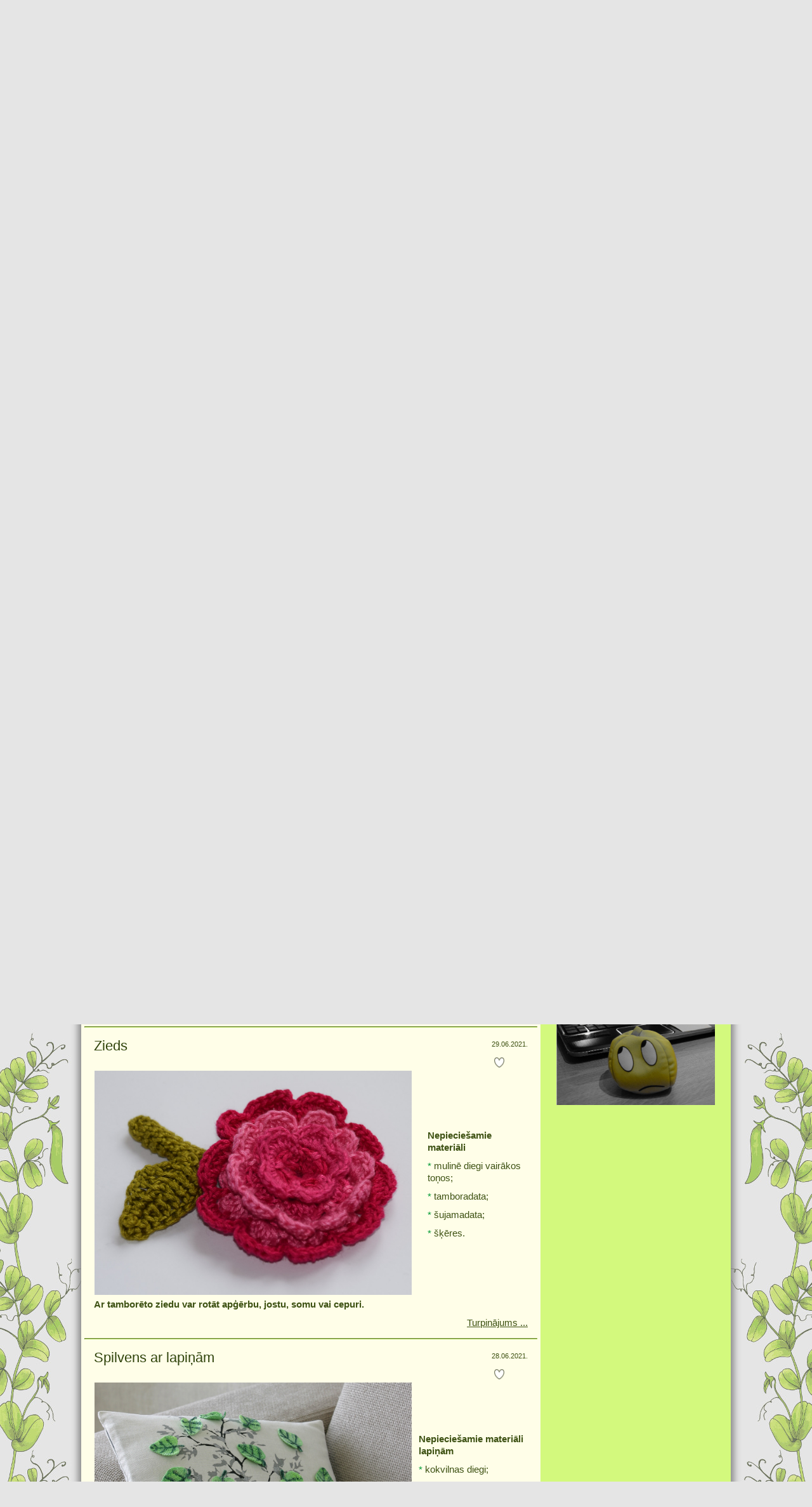

--- FILE ---
content_type: text/html; charset=UTF-8
request_url: https://zirnis.lv/topics/tamoresana/29-06-2021/79d5cf
body_size: 5694
content:
  <!DOCTYPE html PUBLIC "-//W3C//DTD XHTML 1.0 Strict//EN" "http://www.w3.org/TR/xhtml1/DTD/xhtml1-strict.dtd">
  <html lang="lv" class="bg" style="background-image:url('/images/bg/zirnafons2.jpg')">
  <head>
  <title>Tamborēšana | zirnis:Skolai&Ģimenei | bezmaksas resursi | autordarbs</title>
  <meta name="description" content="Rokdarbi skolēniem un pieaugušajiem."/>
  <meta http-equiv="Content-Language" content="lv"/>
  <meta http-equiv="Content-Type" content="text/html; charset=utf-8"/>
  <meta http-equiv="Pragma" content="no-cache"/>
  <meta http-equiv="Cache-Control" content="no-cache"/>
  <meta http-equiv="Cache-Control" content="no-store"/>
  <meta http-equiv="Cache-Control" content="max-age=0, must-revalidate"/>
  <link rel="shortcut icon" href="/favicon.ico"/>
  <link type="text/css" rel="stylesheet" href="/css/main.css?v=1.55"/>
  <link rel="stylesheet" href="/css/iclass/iclass-green.css?v=1.15"/>
	<link type="text/css" rel="stylesheet" href="/css/jquery-ui-1.12.1/jquery-ui.min.css"/>
  <link rel="stylesheet" href="/css/toastr/build/toastr.min.css">
  <link type="text/css" rel="stylesheet" href="/gs/zirnisSpeleStili.css?v=1.1"/>
  
  <script type="text/javascript" src="/css/md5.js"></script>

	<script src="/css/jquery-3.4.1.min.js"></script>
	<script src="/css/jquery-ui-1.12.1/jquery-ui.min.js"></script>
  <script src="/css/toastr/build/toastr.min.js"></script>

  <script src="/css/iclass/iclass.js?v=1.145"></script>

  <script type="text/javascript" src="/css/jquery.fancybox.min.js"></script>
	<link rel="stylesheet" type="text/css" href="/css/jquery.fancybox.min.css"/>

  <script type="text/javascript" src="/gs/zSatminasSpele.js?v=1.1"></script>

  <script>
    $(document).ready(function() {
      $("a.galery").fancybox({"baseClass":"rel"});
    });
  </script>
  <script src="/css/main.min.js?v=1.56"></script>
<script>
  (function(i,s,o,g,r,a,m){i['GoogleAnalyticsObject']=r;i[r]=i[r]||function(){
  (i[r].q=i[r].q||[]).push(arguments)},i[r].l=1*new Date();a=s.createElement(o),
  m=s.getElementsByTagName(o)[0];a.async=1;a.src=g;m.parentNode.insertBefore(a,m)
  })(window,document,'script','//www.google-analytics.com/analytics.js','ga');

  ga('create', 'UA-57020554-1', 'auto');
  ga('send', 'pageview');

</script>
  </head>
  <body>
    <div id="transparent" style="display:none"></div>
    <div style="height:5px;display:inline-block;background-color:#a9a9a9"></div>
    <div id="body_content" style="box-shadow: 0px 0px 10px 5px #888">
      <div id="header">
        <div style="padding:5px 0px">
<p><a href="\"><img alt="" class="g-zirnis" src="/images/all/26-11-2022/6bb93e/zirnis%20ar%20vairakam%20zilam%20parslinam.png" style="display:block; height:118px; margin:0px auto; width:400px"/></a></p>
</div>        <div id="loadwait" style="display:none"></div>
      </div>
      <div id="content" style="width:1024px;padding:0px">
<ul id="menu" >
  <li class="m l"></li>
  <li class="m mtcellrel">
      <a class="m">ROKDARBI</a>
      <ul class="mtp">
        <li>
          <a href="/gramatas">Rokdarbu grāmatas</a>
        </li>
        <li>
          <a href="/publikzurnali">Publikācijas žurnālos</a>
        </li>
        <li>
          <a href="/idejasmajoklim">Idejas mājoklim un dārzam</a>
        </li>
        <li>
          <a href="/rokdarbuveidi">Rokdarbu veidi</a>
        </li>
        </ul>
    </li>
    <li class="m mtcellrel">
      <a class="m">E-GRĀMATAS</a>
      <ul class="mtp">
        <li>
          <a href="/jocini">Bērnu jociņi</a>
        </li>
        <li>
          <a href="/stastini">Stāstiņi un pasakas</a>
        </li>
        <li>
          <a href="/klausampasakas">Klausāmpasakas</a>
        </li>
        <li>
          <a href="/garstasts">Garstāsts</a>
        </li>
        <li>
          <a href="/dienasgramatas">Dienasgrāmatas</a>
        </li>
        <li>
          <a href="/miniaturas">Miniatūras</a>
        </li>
        </ul>
    </li>
    <li class="m mtcellrel">
      <a class="m">SVĒTKI</a>
      <ul class="mtp">
        <li>
          <a href="/prieksnesumi">Priekšnesumi un ludziņas</a>
        </li>
        <li>
          <a href="/tematiskiepasakumi">Tematiskie pasākumi un sacensības</a>
        </li>
        <li>
          <a href="/parsteigumi">Patīkami pārsteigumi</a>
        </li>
        </ul>
    </li>
    <li class="m mtcellrel">
      <a class="m">SKOLA</a>
      <ul class="mtp">
        <li>
          <a href="/viz-maksla">Vizuālā māksla</a>
        </li>
        <li>
          <a href="/tehniskagrafika">Tehniskā grafika</a>
        </li>
        <li>
          <a href="/diztehn1">Dizains un tehnoloģijas</a>
        </li>
        <li>
          <a href="/datgraf">Datorgrafika</a>
        </li>
        </ul>
    </li>
    <li class="m mtcellrel">
      <a class="m">CEĻOJUMI</a>
      <ul class="mtp">
        <li>
          <a href="/celoberni">Ģimenes ceļojumi</a>
        </li>
        <li>
          <a href="/grupucelojumi">Grupu ceļojumi</a>
        </li>
        </ul>
    </li>
    <li class="m mtcellrel">
      <a class="m">ŠIS UN TAS</a>
      <ul class="mtp">
        <li>
          <a href="/fotografijas">Fotogrāfijas</a>
        </li>
        <li>
          <a href="/recenzijasatsauksmes">Vērtējumi un atsauksmes</a>
        </li>
        <li>
          <a href="/rotalasunparadumi">Ģimenes rotaļas un paradumi</a>
        </li>
        <li>
          <a href="/intervijas">Intervijas</a>
        </li>
        </ul>
    </li>
        <li id="user-menu" class="m r mtcellrel">
        <a class="m-sys mn-user zmnu-lock" title="Autorizēties"></a>
    </li>
    <li class="m r mtcellrel">
      <a class="m">SPĒLES</a>
      <ul class="mtp">
        <li>
          <a href="/spelesuzdatora">Spēles uz DATORA EKRĀNA</a>
        </li>
        <li>
          <a href="/esunspeles">Attīstošās galda spēles - GATAVAS</a>
        </li>
        <li>
          <a href="/izdrukajamasspeles">Attīstošās galda spēles - IZDRUKĀJAMAS</a>
        </li>
        <li>
          <a href="/galdaspeles">Raksti par galda spēlēm</a>
        </li>
        </ul>
    </li>
    </ul>
<div id="l-panel" >
  <table class="contents"><tr class="contents-separator"><td/></tr>
    <tr><td>
      <div class="zir-header">
        <div class="zir-header-row">
          <div class="zir-header-cell"><a class="zir-header-title" href="/topics/tamoresana">Tamborēšana</a>
            <span id="js-zmnt-kods" style="display:none">tamoresana</span>
          </div>
          <div class="zir-header-cell z-text-r">
            <a class="zir-header-ref" href="/topics/list/tamoresana">Virsraksti</a>
          </div>
        </div>
      </div>
    </td></tr>
      <tr><td>
    <ul class="c-footer mt10">      <li><a href="/topics/tamoresana/first" title="Visvecākie">&#9664;</a></li>
      <li><a class="no-pdd" href="/topics/tamoresana/page=5">«« Iepriekšējie</a></li>
            <p>6 / 6</p>
      </ul>
    </td></tr>
  <tr >
  <td style="position:relative">    <div class="ctitle" >      <h2><a class="title" href="/01-07-2021/631e89"  >
        Sniegpārsliņa
      </a></h2>
      <span class="date" style="float:right">01.07.2021.</span>      <p>        <span id="01-07-2021-631e89" title="patīk" class="like like-0 like-can1"></span>
        </p>
      </div>
  <div class="content" ><table border="0" cellpadding="1" cellspacing="1" style="width:100%">
	<tbody>
		<tr>
			<td style="text-align:center; width:435px"><img alt="" class="h" src="/images/gif/image.png" style="background-image:url(/images/all/01-07-2021/631e89/sniegparslina2.jpg);height:427px; width:400px"/></td>
			<td style="width:197px">
			<p style="text-align:justify"><strong>Nepieciešamie materiāli</strong></p>

			<p><span style="color:#009933">*</span> kokvilnas diegs;</p>

			<p><span style="color:#009933">* </span>tamboradata;</p>

			<p><span style="color:#009933">* </span>šujamadata;</p>

			<p><span style="color:#009933">* </span>šķēres.</p>
			</td>
		</tr>
	</tbody>
</table>

<p style="margin-bottom:0px; margin-top:0px; text-align:justify"><strong>Sniegpārsliņu var pielīmēt pie apsveikuma kartītes vai pie dāvanu maisiņa, bet, ja vēlas –, no gaisa cilpiņām uztamborējot pīnīti, to var pakārt egles zarā.</strong></p>      <p class="zcon-footer-right">
        <a class="color-zcon-footer" href="/01-07-2021/631e89">Turpinājums ...</a>
      </p>
      </div>    <hr class="divider"/>
    </td>
</tr>  <tr >
  <td style="position:relative">    <div class="ctitle" >      <h2><a class="title" href="/01-07-2021/032c12"  >
        Soma no tamborētiem kvadrātiem
      </a></h2>
      <span class="date" style="float:right">01.07.2021.</span>      <p>        <span id="01-07-2021-032c12" title="patīk" class="like like-0 like-can1"></span>
        </p>
      </div>
  <div class="content" ><table border="0" cellpadding="1" cellspacing="1" style="width:100%">
	<tbody>
		<tr>
			<td style="width:433px">
			<p style="margin-bottom:0px; margin-top:0px"><img alt="" class="h" src="/images/gif/image.png" style="background-image:url(/images/all/01-07-2021/032c12/soma%205b.jpg);height:650px; width:443px"/></p>
			</td>
			<td style="width:199px">
			<p><strong>Nepieciešamie materiāli </strong></p>

			<p><span style="color:#009933">* </span>dzija vairākos toņos;</p>

			<p><span style="color:#009933">* </span>tamboradata;</p>

			<p><span style="color:#009933">* </span>stingrs audums oderei, lai soma turētu formu;</p>

			<p><span style="color:#009933">* </span>šujamdiegi (oderei);</p>

			<p><span style="color:#009933">* </span>šujamadata;</p>

			<p><span style="color:#009933">* </span>mērlente;</p>

			<p><span style="color:#009933">* </span>šķēres;</p>

			<p><span style="color:#009933">* </span>rokturis.</p>

			<p> </p>
			</td>
		</tr>
	</tbody>
</table>

<p style="margin-bottom:0px; margin-top:0px"><strong>Soma izgatavota no 18 kopā satamborētiem kvadrātiem.</strong> </p>      <p class="zcon-footer-right">
        <a class="color-zcon-footer" href="/01-07-2021/032c12">Turpinājums ...</a>
      </p>
      </div>    <hr class="divider"/>
    </td>
</tr>  <tr >
  <td style="position:relative">    <div class="ctitle"  id="current-content" >      <h2><a class="title" href="/29-06-2021/79d5cf"  >
        Zieds
      </a></h2>
      <span class="date" style="float:right">29.06.2021.</span>      <p>        <span id="29-06-2021-79d5cf" title="patīk" class="like like-0 like-can1"></span>
        </p>
            <script>scrollToID("current-content",-20,true)</script>
      </div>
  <div class="content" ><table border="0" cellpadding="1" cellspacing="1" style="width:100%">
	<tbody>
		<tr>
			<td style="width:499px">
			<p style="margin-bottom:0px; margin-top:0px"><img alt="" class="h" src="/images/gif/image.png" style="background-image:url(/images/all/29-06-2021/79d5cf/zieds2.jpg);height:353px; width:500px"/></p>
			</td>
			<td style="width:1px"> </td>
			<td style="width:150px">
			<p><strong>Nepieciešamie materiāli </strong></p>

			<p><span style="color:#009933">*</span> mulinē diegi vairākos toņos;</p>

			<p><span style="color:#009933">*</span> tamboradata;</p>

			<p><span style="color:#009933">*</span> šujamadata;</p>

			<p><span style="color:#009933">*</span> šķēres.</p>
			</td>
		</tr>
	</tbody>
</table>

<p style="margin-bottom:0px; margin-top:0px; text-align:justify"><strong>Ar tamborēto ziedu var rotāt apģērbu, jostu, somu vai cepuri.</strong> </p>      <p class="zcon-footer-right">
        <a class="color-zcon-footer" href="/29-06-2021/79d5cf">Turpinājums ...</a>
      </p>
      </div>    <hr class="divider"/>
    </td>
</tr>  <tr >
  <td style="position:relative">    <div class="ctitle" >      <h2><a class="title" href="/28-06-2021/626266"  >
        Spilvens ar lapiņām
      </a></h2>
      <span class="date" style="float:right">28.06.2021.</span>      <p>        <span id="28-06-2021-626266" title="patīk" class="like like-0 like-can1"></span>
        </p>
      </div>
  <div class="content" ><table border="0" cellpadding="1" cellspacing="1" style="width:100%">
	<tbody>
		<tr>
			<td style="text-align:justify; width:454px"><img alt="" class="h" src="/images/gif/image.png" style="background-image:url(/images/all/28-06-2021/626266/spilvens%20ar%20lapinam1.jpg);height:405px; width:500px"/></td>
			<td style="width:1px"> </td>
			<td style="width:168px">
			<p><strong>Nepieciešamie materiāli lapiņām</strong></p>

			<p><span style="color:#009933">*</span> kokvilnas diegi;</p>

			<p><span style="color:#009933">*</span> tamboradata;</p>

			<p><span style="color:#009933">*</span> tekstilkrāsu flomāsters dzīsliņu iezīmēšanai vai diegs dzīsliņu izšūšanai;</p>

			<p style="text-align:justify"><span style="color:#009933">* </span>šujamadata;</p>

			<p style="text-align:justify"><span style="color:#009933">* </span>šujamdiegi;</p>

			<p style="text-align:justify"><span style="color:#009933">* </span>šķēres.</p>
			</td>
		</tr>
	</tbody>
</table>

<p style="text-align:justify"><strong>Spilvena pārvalks rotāts ar dažāda lieluma tamborētām lapiņām.</strong></p>

<p style="text-align:justify">Ja nevar piemeklēt atbilstošu audumu spilvena pārvalkam, koku zarus uz auduma uzzīmē ar tekstilkrāsām. Dzīslojumu uz tamborētajām lapiņām var vai nu uzzīmēt ar tekstilkrāsām vai arī izšūt.</p>      <p class="zcon-footer-right">
        <a class="color-zcon-footer" href="/28-06-2021/626266">Turpinājums ...</a>
      </p>
      </div>    <hr class="divider"/>
    </td>
</tr>      <tr><td>
    <ul class="c-footer mt10">      <li><a href="/topics/tamoresana/first" title="Visvecākie">&#9664;</a></li>
      <li><a class="no-pdd" href="/topics/tamoresana/page=5">«« Iepriekšējie</a></li>
            <p>6 / 6</p>
      </ul>
    </td></tr>
  </table>
</div><div id="r-panel" class="upd">
  <table style="margin-top:0px; width:100%; border-spacing: 0px; border-collapse: collapse; font-family: inherit">
    <tr >
      <td style="max-width:300px;position:relative"><div class="content-right"><p style="margin-bottom:0px; margin-top:0px; text-align:justify"><span style="font-size:1em">Mājas lapā ievietoti <strong>oriģināli autores darbi</strong>, nevis kopijas vai tulkojumi no citām tīmekļa vietnēm. Rakstus, zīmējumus, idejas un fotogrāfijas <strong>nedrīkst pārpublicēt bez autores piekrišanas, </strong>kā arī<strong> nedrīkst izmantot komerciāliem mērķiem</strong>.</span></p>

<p style="margin-bottom:0px; margin-top:0px"> </p>

<p style="margin-bottom:0px; margin-top:0px; text-align:center"><span style="font-size:1.125em"><span style="color:#008000"><strong>© Sanita Nikitenko</strong></span></span></p></div>
      </td>
    </tr>    <tr><td><hr class="divider-right"/></td></tr>
    <tr >
      <td style="max-width:300px;position:relative"><div class="content-right"><p style="text-align:center"> </p>

<p style="margin-bottom:0px; margin-top:0px; text-align:center"><a class="x-btn" href="/28-08-2020/6027b2" target="_blank"><span style="color:#990000"><span style="font-size:1.188em"><strong><em>zirnis.lv</em><strong> </strong> <em>atbalstam</em></strong></span></span></a></p>

<p style="margin-bottom:0px; margin-top:0px; text-align:center"> </p></div>
      </td>
    </tr>    <tr><td><hr class="divider-right"/></td></tr>
    <tr >
      <td style="max-width:300px;position:relative"><div class="content-right"><div style="font-size:1.25em; margin-bottom:5px">
<div id="datepicker-container"><div id="datepicker-center"> <div id="datepicker"> </div></div></div>
</div>

<p style="text-align:center"><span style="font-size:0.75em"><strong>Tumši pelēkās krāsas datumos ievietoti raksti.</strong></span></p></div>
      </td>
    </tr>    <tr><td><hr class="divider-right"/></td></tr>
    <tr >
      <td style="max-width:300px;position:relative"><div class="content-right"><table border="0" cellpadding="0" cellspacing="0" class="hide-in-archive" style="width:100%">
	<tbody>
		<tr>
			<td style="vertical-align:top; width:65px">
			<p style="margin-bottom:0px; margin-top:0px; text-align:center"><a href="/06-11-2021/38b529" target="_blank"><img alt="" class="h" src="/images/gif/image.png" style="background-image:url(/images/all/05-11-2021/464625/qr%20kods2.jpg);float:left; height:50px; width:50px"/></a></p>
			</td>
			<td>
			<p style="margin-bottom:0px; margin-top:0px"> </p>

			<p style="margin-bottom:0px; margin-top:0px"><a class="u" href="/06-11-2021/38b529" target="_blank"><span style="font-size:14.625px"><strong>QR koda izveide</strong></span></a></p>

			<p style="margin-bottom:0px; margin-top:0px"> </p>
			</td>
		</tr>
	</tbody>
</table></div>
      </td>
    </tr>    <tr><td><hr class="divider-right"/></td></tr>
    <tr >
      <td style="max-width:300px;position:relative"><div class="content-right"><table border="0" cellpadding="0" cellspacing="0" style="margin-bottom:15px; width:100%">
	<tbody>
		<tr>
			<td style="width:66px">
			<p style="margin-bottom:0px; margin-top:0px; text-align:center"><img alt="" class="h" src="/images/gif/image.png" style="background-image:url(/images/all/30-05-2014/b04992/lupa4.png);float:left; height:43px; width:45px"/></p>
			</td>
			<td style="text-align:right; width:610px">
			<p style="margin-bottom:0px; margin-top:0px; text-align:left"><span style="font-size:1.313em"><strong> </strong></span><span style="font-size:1.125em"><strong>meklēšana pēc vārdiem</strong></span></p>
			</td>
		</tr>
	</tbody>
</table>

<p id="zkey-container" style="margin:0px;text-align:justify;line-height:2em">
  <a style="font-size:1.25em;color:#a28030;font-weight:bold" href="/keywords/aksesu&#x101;ri">aksesuāri</a> 
  <a style="font-size:1.18em;color:#22737f" href="/keywords/ap&#x123;&#x113;rbi">apģērbi</a> 
  <a style="font-size:1.00em;color:#3e5214" href="/keywords/atstarot&#x101;ji">atstarotāji</a> 
  <a style="font-size:1.06em;color:#22737f;font-weight:bold" href="/keywords/audiopasakas">audiopasakas</a> 
  <a style="font-size:1.12em;color:#227f22;font-weight:bold" href="/keywords/ce&#x13C;ojumi">ceļojumi</a> 
  <a style="font-size:1.06em;color:#3e5214;font-weight:bold" href="/keywords/d&#x101;rzam">dārzam</a> 
  <a style="font-size:1.25em;color:#3e5214;font-weight:bold" href="/keywords/DATOREKR&#x100;NAM">DATOREKRĀNAM</a> 
  <a style="font-size:1.25em;color:#3e5214" href="/keywords/datorgrafika">datorgrafika</a> 
  <a style="font-size:1.25em;color:#7f5122;font-weight:bold" href="/keywords/dizains un tehnolo&#x123;ijas">dizains un tehnoloģijas</a> 
  <a style="font-size:0.93em;color:#3e5214;font-weight:bold" href="/keywords/filc&#x113;&#x161;ana">filcēšana</a> 
  <a style="font-size:1.12em;color:#3e5214" href="/keywords/filmas">filmas</a> 
  <a style="font-size:1.18em;color:#22737f;font-weight:bold" href="/keywords/FOTOGR&#x100;FIJAS">FOTOGRĀFIJAS</a> 
  <a style="font-size:1.25em;color:#3e5214;font-weight:bold" href="/keywords/GR&#x100;MATAS">GRĀMATAS</a> 
  <a style="font-size:0.81em;color:#a28030;font-weight:bold" href="/keywords/IZLAIDUMAM">IZLAIDUMAM</a> 
  <a style="font-size:1.18em;color:#227f22;font-weight:bold" href="/keywords/izr&#x101;des un koncerti">izrādes un koncerti</a> 
  <a style="font-size:0.93em;color:#3e5214;font-weight:bold" href="/keywords/J&#x100;&#x145;IEM">JĀŅIEM</a> 
  <a style="font-size:1.25em;color:#3e5214" href="/keywords/joki">joki</a> 
  <a style="font-size:1.31em;color:#7f5122;font-weight:bold" href="/keywords/jubilejai">jubilejai</a> 
  <a style="font-size:1.00em;color:#22737f;font-weight:bold" href="/keywords/koka lietas">koka lietas</a> 
  <a style="font-size:1.18em;color:#3e5214;font-weight:bold" href="/keywords/Lieldien&#x101;m">Lieldienām</a> 
  <a style="font-size:1.00em;color:#7f5122;font-weight:bold" href="/keywords/ludzi&#x146;as">ludziņas</a> 
  <a style="font-size:1.18em;color:#227f22;font-weight:bold" href="/keywords/M&#x100;JOKLIM">MĀJOKLIM</a> 
  <a style="font-size:1.37em;color:#3e5214" href="/keywords/pap&#x12B;rdarbi">papīrdarbi</a> 
  <a style="font-size:1.25em;color:#22737f;font-weight:bold" href="/keywords/p&#x12B;&#x161;ana un sie&#x161;ana">pīšana un siešana</a> 
  <a style="font-size:0.93em;color:#a28030;font-weight:bold" href="/keywords/ROTA&#x13B;AS un PARADUMI">ROTAĻAS un PARADUMI</a> 
  <a style="font-size:1.18em;color:#227f22;font-weight:bold" href="/keywords/rota&#x13C;lietas">rotaļlietas</a> 
  <a style="font-size:1.12em;color:#7f5122" href="/keywords/sacens&#x12B;bas">sacensības</a> 
  <a style="font-size:1.31em;color:#227f22;font-weight:bold" href="/keywords/skolai">skolai</a> 
  <a style="font-size:1.25em;color:#3e5214;font-weight:bold" href="/keywords/SP&#x112;LES">SPĒLES</a> 
  <a style="font-size:1.37em;color:#22737f;font-weight:bold" href="/keywords/st&#x101;sti&#x146;i">stāstiņi</a> 
  <a style="font-size:1.12em;color:#7f5122;font-weight:bold" href="/keywords/&#x160;&#x16A;&#x160;ANA AR ROK&#x100;M">ŠŪŠANA AR ROKĀM</a> 
  <a style="font-size:1.00em;color:#3e5214;font-weight:bold" href="/keywords/&#x161;&#x16B;&#x161;ana ar &#x161;ujma&#x161;&#x12B;nu">šūšana ar šujmašīnu</a> 
  <a style="font-size:0.93em;color:#a28030;font-weight:bold" href="/keywords/tambor&#x113;&#x161;ana">tamborēšana</a> 
  <a style="font-size:1.06em;color:#227f22;font-weight:bold" href="/keywords/TEHNISK&#x100; GRAFIKA">TEHNISKĀ GRAFIKA</a> 
  <a style="font-size:1.00em;color:#3e5214;font-weight:bold" href="/keywords/tekstilkr&#x101;sas">tekstilkrāsas</a> 
  <a style="font-size:1.00em;color:#22737f;font-weight:bold" href="/keywords/VIZU&#x100;L&#x100; M&#x100;KSLA">VIZUĀLĀ MĀKSLA</a> 
  <a style="font-size:1.00em;color:#7f5122;font-weight:bold" href="/keywords/Ziemassv&#x113;tkiem">Ziemassvētkiem</a> 
  </p></div>
      </td>
    </tr>    <tr><td><hr class="divider-right"/></td></tr>
    <tr >
      <td style="max-width:300px;position:relative"><div class="content-right"><table border="0" cellpadding="0" cellspacing="0" class="hide-in-archive" style="width:100%">
	<tbody>
		<tr>
			<td style="vertical-align:top; width:65px">
			<p style="margin-bottom:0px; margin-top:0px; text-align:center"><img alt="" class="h" src="/images/gif/image.png" style="background-image:url(/images/all/27-03-2018/18d10d/kaudze4.png);float:left; height:39px; width:60px"/></p>
			</td>
			<td>
			<p><span style="font-size:1.125em"><strong>pārdomas </strong></span></p>

			<p style="margin-bottom:0px; margin-top:0px"> </p>
			</td>
		</tr>
	</tbody>
</table>

<p style="text-align:justify">Ja mūsu domas materializējas, varbūt mirušie tās spēj lasīt. Tad arī mana dienasgrāmata kļūst par tiltu starp esamību un neesamību, starp dzīvajiem un mirušajiem.</p>            <p class="zcon-footer-right"><a class="color-zcon-footer" href="/01-11-2025/2287b5/archive">Arhīvs</a></p>
          </div>
      </td>
    </tr>    <tr><td><hr class="divider-right"/></td></tr>
    <tr >
      <td style="max-width:300px;position:relative"><div class="content-right"><table border="0" cellpadding="0" cellspacing="0" style="height:35px; width:268px">
	<tbody>
		<tr>
			<td style="text-align:center; width:65px">
			<p style="margin-bottom:0px; margin-top:0px; text-align:left"><img alt="" class="h" src="/images/gif/image.png" style="background-image:url(/images/all/30-05-2014/3cc4af/4zirni5.png);height:15px; text-align:center; width:60px"/></p>
			</td>
			<td><span style="font-size:1.125em"><strong><a class="u" href="/31-05-2014/adb56c">kā radās zirnis.lv</a>   </strong></span></td>
		</tr>
	</tbody>
</table></div>
      </td>
    </tr>    <tr><td><hr class="divider-right"/></td></tr>
    <tr >
      <td style="max-width:300px;position:relative"><div class="content-right"><table border="0" cellpadding="0" cellspacing="0" style="width:100%">
	<tbody>
		<tr>
			<td style="width:65px">
			<p style="margin-bottom:0px; margin-top:0px; text-align:center"><img alt="" class="h" src="/images/gif/image.png" style="background-image:url(/images/all/30-05-2014/9efe40/aploksne.png);float:left; height:32px; text-align:center; width:50px"/></p>
			</td>
			<td><span style="font-size:1.125em"><strong><a class="u" href="mailto:zirnis.lv@gmail.com">zirnis.lv@gmail.com</a></strong></span></td>
		</tr>
	</tbody>
</table></div>
      </td>
    </tr>    <tr><td><hr class="divider-right"/></td></tr>
    <tr >
      <td style="max-width:300px;position:relative"><div class="content-right"><p style="text-align:center"><img alt="" class="h" src="/images/gif/image.png" style="background-image:url(/images/all/30-05-2014/3cc4af/zirnismazs.jpg);height:151px; text-align:center; width:250px"/></p></div>
      </td>
    </tr></table>
</div><div id="dp-values" style="display:none"></div>
<div id="dp-current" style="display:none"></div>
<script>show_datepicker()</script>
<div style="width:1024px;display:inline-block"/>      </div>
      <div id="footer"></div>
      <script>ex("zir","zmnt-top","",0);ex("zir","zcon-top","",0)</script>
    </div>
    <div style="height:5px;display:inline-block;background-color:#a9a9a9"></div>
  </body>
  </html>


--- FILE ---
content_type: text/css
request_url: https://zirnis.lv/css/main.css?v=1.55
body_size: 4580
content:
* {
margin: 0px; padding: 0px;
}
html {
  height: 100%; background: #e5e5e5
}
html.bg {
  background: #e5e5e5 no-repeat fixed center 0px
}
body {
  height: 100%; margin:0px;padding:0px; font-family: verdana, arial, helvetica, sans-serif; font-size: 16px; color: #3e5214;
  behavior: url("css/csshover3.htc") /* for ie6, ie7 li:hover */
}
#body_content {
	min-height: 100%; display: block; width: 1024px; margin: 0px auto; background: url("../images/gif/content.png") repeat-y center;
}
#header {
  width: 1024px; background: #f5fafa; position: relative 
}
div#loadwait {                               
  margin: 0px 0px 0px 0px; right: 5px; bottom: 5px; width: 36px; height: 36px; position: absolute; background: transparent url("../images/gif/loading_animated.gif") no-repeat 0 0
}
#transparent {
  width: 100%; height: 100%; position: absolute; top: 0px; left: 0px; z-index: 999
}
table.err-mess {
  margin: 5px auto; min-width: 100px; max-width: 90%; border-spacing: 0px; border-collapse: collapse
}
table.err-mess .err-header {
  height: 20px; padding-left: 5px; line-height: 26px; background: #e28c70 url('../images/gif/error.png') no-repeat 2px center; border-style: solid; border-width: 1px; border-color: #e7a38c #9e624e #9e624e #e7a38c
}
table.err-mess a.err-close {
  margin: 2px; width: 16px; height: 16px; float: right; cursor: pointer; background: url('../images/gif/close.gif') no-repeat center
}
table.err-mess .err-text {
  padding: 5px; border-left: 1px solid #e7a38c; border-right: 1px solid #9e624e; border-bottom: 1px solid #9e624e; background-color: #fffee8; font-size: 13px; color: #a32800; text-align: justify
}
.m-left {
  margin-left: 5px
}
a.png-add {
  width: 16px; height: 16px; cursor: pointer; background: url('../images/gif/add.png') no-repeat center
}
a.png-edit {
  width: 16px; height: 16px; cursor: pointer; background: url('../images/gif/edit.png') no-repeat center
}
a.png-edit:hover {
  width: 16px; height: 16px; cursor: pointer; background: url('../images/gif/edit-hover.png') no-repeat center
}
a.png-content-replace {
  width: 16px; height: 16px; cursor: pointer; background: url('../images/gif/content-replace.png') no-repeat center
}
a.png-content-replace:hover {
  width: 16px; height: 16px; cursor: pointer; background: url('../images/gif/content-replace-hover.png') no-repeat center
}
a.png-del {
  width: 16px; height: 16px; cursor: pointer; background: url('../images/gif/del.png') no-repeat center
}
span.png-up {
  width: 16px; height: 16px; cursor: pointer; background: url('../images/gif/arrow_up_outline.png') no-repeat center
}
span.png-up:hover {
  background: url('../images/gif/arrow_up.png') no-repeat center
}

/* Jquery style */

.ui-dialog {
  font-size: 1em; z-index: 1000 !important;
}
#datepicker-container{
  text-align: center;
}
#datepicker-center{
  display: inline-block;
  margin: 0 auto;
}
.dp-current a {
  text-decoration: underline !important;
}
#datepicker .ui-datepicker-today .ui-state-default {
  background: #c2e184 !important;
}
body .ui-widget {
  font-size: 0.81em
}
body #ui-datepicker-div {
  font-size: 0.70em
}
body .ui-tooltip {
  padding: 3px 3px; border-color: #83a838; font-family: verdana, arial, helvetica, sans-serif; font-size: 0.81em
}

/* Content styles */

div#l-panel {
  width: 724px; float: left
}
div#r-panel {
  width: 300px; float: right
}
div.ctitle {
  margin: 15px 20px 0px 20px; padding: 0px
}
#l-panel div.ctitle {
  min-height: 15px
}
div#l-panel table.contents {
  width: 100%; border-spacing: 0px; border-collapse: collapse; font-family: inherit
}
div#l-panel table.contents tr.contents-separator {
  height: 10px
}
div#l-panel a.zcon-tedit {
  display: inline-block; left: 2px; top: 5px; vertical-align: middle; position: absolute
}
div#l-panel a.zcon-edit, div#r-panel a.zcon-edit {
  display: inline-block; margin: 2px; position: absolute
}
div#l-panel a.zcon-replace, div#r-panel a.zcon-replace {
  display: inline-block; margin: 2px 2px 2px 26px; position: absolute
}
#l-panel div.ctitle h2 {
  margin: 0px; font-size: 1em; font-weight: normal; display: inline-block
}
#l-panel div.ctitle .title {
  font-size: 1.375em; color: #30440c; text-decoration: none; line-height: 1.25em; display: inline-block; max-width: 600px
}
#r-panel div.ctitle .title {
  font-size: 0.938em; font-weight: bold; text-decoration: none; line-height: 20px
}
div.ctitle p, div.ctitle span.date {
  margin-top: 5px; font-size: 0.69em; color: #3e5214
}
div.ctitle p a {
  text-decoration: underline; color: #3e5214
}
div.content {
  margin: 25px 20px 15px 20px; font-size: 0.938em; line-height: 1.3
}
div.content-right {
  margin: 15px 20px 15px 20px; font-size: 0.813em/*; overflow: hidden*/
}
div.content img.h, div.content-right img.h { /* Slēptās bildes pazīme */
  background-size: 100%; background-repeat: no-repeat
}
div.content p, div.content-right p {
  margin-top: 10px; margin-bottom: 10px
}
div.content h1, div.content-right h1 {
  margin-top: 10px; margin-bottom: 10px; font-size: 1.44em; font-weight: normal;
}
div.content h2, div.content-right h2 {
  margin-top: 10px; margin-bottom: 10px; font-size: 1.38em; font-weight: normal;
}
div#content hr.divider {
  margin-left:5px; margin-right:5px; border-color: #aed75a
}
div.content a {
  color: #3e5214
}
div.content a.page {
  margin: 0px 1px; padding: 0px 2px; border-style: solid; border-width: 1px; font-size: 0.81em;
  border-color: #97C92C #739920 #739920 #97C92C; color: #3e5214; text-decoration: none
}
div.content a.sel {
  font-weight: bold; background-color: #C3F767;
}
div.content a.u, div.content-right a.u {
  text-decoration: none
}
div.content a.u:hover, div.content-right a.u:hover {
  text-decoration: underline
}
div#content hr.divider-right {
  margin-left:5px; margin-right:5px; border-color: #aed75a
}
div.content-right p#zkey-container a {
  text-decoration: none
}
div.content-right p#zkey-container a:hover {
  text-decoration: underline
}
div.content-right a {
  color: #3e5214
}
div.content ul, div.content ol {
  margin-left: 20px
}
div.content .zcon-footer-right, div.content-right .zcon-footer-right {
  margin-top: 10px; text-align: right
}
div#r-panel span.zcon-edit-up, div#l-panel span.zcon-g-up {
  display: block; position: absolute; right: 0px
}
.color-zcon-footer {
  color: #6b8f23
}
table.contents-footer {
  margin-top: 10px; width: 100%; border-spacing: 0px; border-collapse: collapse; background-color: #c2e184; font-family: inherit
}
table.contents-footer td.al-l {
  width: 25%; padding: 3px 0px 3px 20px; text-align: left
}
table.contents-footer td.al-r {
  width: 25%; padding: 3px 20px 3px 0px; text-align: right
}
table.contents-footer a {
  font-size: 0.81em; font-weight: bolder; color: #3e5214; text-decoration: none
}
div#comments {
  margin: 25px 20px 15px 20px
}
div#comments p.title {
  margin: 10px 0px 10px
}
div#comments div.text {
  margin: 10px 0px 10px; padding: 5px; background-color: #daedb5
}
div#comments div.text p {
  font-size: 0.81em
}
div#comments p.autor {
  margin: 10px 0px 10px 5px; font-size: 0.69em
}
div#comments p.info {
  margin: 20px 0px 10px 5px; font-size: 0.81em
}
div#comments #frm-comment {
  margin-left: 5px
}
span.like {
  height:16px; min-width:35px; float:right; margin-left:5px; padding-left:18px; background-repeat: no-repeat; background-size: 16px 16px
}
.like-0, .like-can0:hover {
  background-image: url("../images/like.png")
}
.like-1, .like-can1:hover {
  background-image: url("../images/like_plus.png")
}
.like-can0, .like-can1 {
  cursor: pointer
}

#js-zmnt-list ul, #js-zcon-top-list ul {
  list-style-type: disc; padding-left: 20px
}
#js-zmnt-list li+li, #js-zcon-top-list li+li {
  margin-top: 3px
}
#js-zmnt-list a, #js-zcon-top-list a {
  text-decoration: none
}
#js-zmnt-list a:hover, #js-zcon-top-list a:hover {
  text-decoration: underline
}


.z-text-r {
  text-align: right
}
.z-font-w {
  font-weight: bold
}

/* Header styles */

div.zir-header {
  display: table; width: 100%
}
div.zir-header div.zir-header-row {
  display: table-row; height: 25px; background-color: #c2e184
}
div.zir-header div.zir-header-cell {
  display: table-cell; padding: 0px 20px 0px 20px; vertical-align: middle; position: relative
}
div.zir-header p.zir-header-title {
  font-size: 0.81em; font-weight: bold; color: #3e5214; line-height: 25px
}
div.zir-header p.zir-header-text {
  font-size: 0.81em; color: #3e5214; line-height: 25px
}
div.zir-header a.zir-header-title {
  font-size: 0.81em; color: #3e5214; font-weight: bold; line-height: 25px
}
div.zir-header a.zir-header-ref {
  text-decoration: underline; font-size: 0.81em; color: #3e5214; line-height: 25px
}

/* Archive styles */

table.zcon-archive-list {
  width: 100%; border-spacing: 0px; border-collapse: collapse; font-family: inherit
}
table.zcon-archive-list td {
  padding-top: 5px; padding-bottom: 5px; position: relative
}
table.zcon-archive-list .zcon-archive-title {
  margin-left: 40px; font-size: 0.81em; color: #30440c
}

/* List styles */

table.zcon-list {
  width: 100%; border-spacing: 0px; border-collapse: collapse; font-family: inherit
}
table.zcon-list tr:hover {
  background-color: #f9f9e2
}
table.zcon-list td {
  padding-top: 5px; padding-bottom: 5px
}
table.zcon-list td.zcon-list-title {
  padding-left: 20px; position: relative
}
table.zcon-list a.zcon-list-title {
  text-decoration: none; font-size: 0.87em; color: #30440c
}
table.zcon-list a.zcon-list-title:hover {
  text-decoration: underline;
}
table.zcon-list td.zcon-list-date {
  padding-right: 20px; text-align: right; font-size: 0.69em; color: #3e5214
}



.zir-topics {
  position: relative
}
.zir-topics table.zmnt-grid {
  width: 100%; border-spacing: 0px; border-collapse: collapse; font-family: inherit
}
.zir-topics table.zmnt-grid tr:hover {
  background-color: #f9f9e2
}
.zir-topics table.zmnt-grid td {
  padding-top: 5px; padding-bottom: 5px
}
.zir-topics table.zmnt-grid td.zcon-list-title {
  padding-left: 20px; position: relative
}
.zir-topics table.zmnt-grid td.zcon-list-title a {
  text-decoration: none
}
.zir-topics table.zmnt-grid td.zcon-list-title a:hover {
  text-decoration: underline
}
.zir-topics a.zcon-list-title {
  font-size: 0.87em; color: #30440c
}
.zir-topics .zcon-list-date {
  padding-right: 20px; text-align: right; font-size: 0.69em; color: #3e5214; position: relative
}
.zir-topics span.zmnt-grid-subtitle {
  font-size: 0.69em; color: #3e5214
}
.zir-topics span.zmnt-grid-subtitle a {
  text-decoration: underline; color: #3e5214
}
.zir-topics .zmnt-footer-right {
  margin-top: 5px; margin-right: 20px; text-align: right; font-size: 0.81em
}
.zir-topics .zcon-edit-up {
  display: inline-block; right: 0px; top: 5px; position: absolute
}
.zir-topics .zmnt-edit-up {
  display: inline-block; right: 0px; top: 4px; position: absolute
}

/* Contents footer */

.mt10 {
  margin-top: 10px
}

.mb10 {
  margin-top: 10px
}

ul.c-footer {
  list-style-type: none; background-color: #e0fdb6; height: 25px; width: 100%; font-family: inherit; position: relative
}

ul.c-footer li {
  float: left; height: 100%; min-width: 10px; white-space: nowrap
}

ul.c-footer li.fr {
  float: right; border-right: none
}

ul.c-footer p {
  height: 100%; display: list-item; line-height: 25px; text-align: center; font-size: 0.68em; font-weight: bolder; color: #3e5214; position: absolute; left: 50%
}

ul.c-footer a {
  padding-left: 20px; padding-right: 20px; height: 100%; min-width: 16px;
  display: block; line-height: 25px; text-decoration: none; text-align: center; font-size: 0.68em; font-weight: bolder; color: #3e5214
}

ul.c-footer a.no-pdd {
  padding-left: 0px; padding-right: 0px
}


/* Menu */ /*background-color: #9acd32*/

ul#menu {
  list-style-type: none; background: url("../images/menu_bgr.png") repeat-x; height: 30px; margin: auto; font-family: inherit; font-size: 16px
}
ul#menu li.m {
  float: left; height: 100%; min-width: 10px; white-space: nowrap
}
ul#menu li.l {
  float: left; border-right: 0px
}
ul#menu li.r {
  float: right; border-right: 0px
}
ul#menu a.m, ul#menu a.m-sys {
  padding-left: 10px; padding-right: 36px; height: 100%; min-width: 16px;
  display: block; line-height: 30px; text-decoration: none; text-align: center; color: #3e5214; font-weight: bolder;
}
a.user-key {
  width: 24px; height:24px; display: inline-block; line-height: 24px; text-decoration: none; background: url("../images/gif/lock.png") center no-repeat; cursor: pointer
}
ul#menu a.b {
  padding-left: 31px
}
ul#menu li.m:hover a.m {
  color: #f5faea
}
li.mtcellrel {
  cursor: pointer; position: relative; z-index: 801
}
ul#menu li.mtcellrel ul {
  display: none
}
ul#menu li.mtcellrel:hover ul {
  display: block
}
ul.mtp {
  margin: 0px; padding: 0px; list-style-type: none; border-top: 0px; border-left: 0px; border-bottom: 1px solid #6c9023; border-right: 1px solid #6c9023;
  background-color: #a4d246; z-index: 801; position: absolute
}
ul.mtp li {
  height: 28px; padding: 0px 0px; color: #3e5214
}
ul.mtp li a {
  display: block; width: auto; background: transparent; color: inherit; height: 28px; line-height: 28px; text-decoration: none; font-size: 0.94em;
  border-top: 1px solid #cce698; padding: 0px 10px
}
ul.mtp li:hover {
  background-color: #79b221; color: #f5faea
}
ul#menu.edit li li a {
  padding-left: 31px
}
ul#menu.edit li.mtcellrel:hover a.m {
  padding-left: 31px
}
.zmnu-edit-left {
  margin: 6px 0px 0px 10px; display: none; width: 16px; height: 16px; position: absolute; background-image: url("../images/gif/arrow_left_outline.png")
}
ul#menu li.mtcellrel:hover .zmnu-edit-left {
  display: block
}
ul#menu a.zmnu-edit {
  display: inline-block; margin: 7px 2px; position: absolute
}
.zmnu-edit-left:hover {
  background-image: url("../images/gif/arrow_left.png")
}
.zmnu-edit-up {
  margin: 6px 0px 0px 10px; display: block; width: 16px; height: 16px; position: absolute; background-image: url("../images/gif/arrow_up_outline.png")
}
.zmnu-edit-up:hover {
  background-image: url("../images/gif/arrow_up.png")
}

ul#menu li#user-menu a.png-change {
  background: url("../images/gif/edit.png") no-repeat 10px center
}
ul#menu li#user-menu a.png-change:hover {
  background: url("../images/gif/edit-hover.png") no-repeat 10px center
}
ul#menu a.zmnu-lock {
  background: url("../images/gif/lock.png") center no-repeat
}
ul#menu a.zmnu-unlock {
  background: url("../images/gif/unlock.png") center no-repeat
}

/* Edit styles  */

select {
  height: 20px; border-top: 1px solid #b0b0d0; border-left: 1px solid #b0b0d0; border-bottom: 1px solid #7474ad; border-right: 1px solid #7474ad;
  margin: 0px; background-color: #f5fafa; font-family: inherit; font-size: 12px; color: #2d2d4d
}
.is_op select {
  padding-left: 3px;
}
button.zir-green {
  margin: 0px; padding: 2px 10px; min-width: 100px; height: 25px; border: 1px solid #7BA428;
  vertical-align: middle; background: url(../images/gif/btn.png) repeat-x;
  font: normal 13px Tahoma; color: #494949;
  -moz-border-radius: 10px; -webkit-border-radius: 10px; border-radius: 10px; -o-border-radius: 10px
}
button.zir-green.autow {
  min-width: 0px
}
button.zir-green:hover {
  cursor: pointer; background: url(../images/gif/btn_h.png) repeat-x; color: black
}
button.zir-green:focus {
  padding: 2px 9px; color: black; border-width: 2px;
  outline: none; -o-transform: rotate(0) /* Opera */
}
button.zir-green:active {
  padding: 2px 9px; border: 2px solid white;
  outline: none; -o-transform: rotate(0) /* Opera */
}
button.zir-green::-moz-focus-inner, button.zir-green::-moz-focus-inner { /* Mozilla firefox dotted line */
  border-width: 0px
}
button.zir-green[disabled] {
  padding: 2px 10px; border: 1px solid #a691e3;
  cursor: default; background: url(../images/gif/btn_d.png) repeat-x;
  text-shadow: none; color: gray
}
button.zir-green+button.zir-green {
  margin-left: 5px
}
table.tedit {
  width: 100%; border-spacing: 0px; border-collapse: collapse; font-size: 0.85em; border-bottom: 1px solid #83a838
}
table.tedit tr {
  border-left: 1px solid #a4d246; border-right: 1px solid #83a838;
}
table.tedit td {
  padding: 2px 5px 2px 10px; vertical-align: middle
}
table.tedit td.red {
  color: red
}
table.tedit span {
  font-size: 0.938em; color: #3e5214
}
table.tedit span.b {
  font-weight: bold
}
table.tedit span.edit-help {
  margin-left: 5px; display: inline-block; vertical-align: middle; width: 16px; height: 16px; cursor: help; background: url('../images/gif/edit-help.png') no-repeat center
}
table.tedit tr.ro {
  background-color: #bed78b
}
table.tedit tr.wide td {
  padding: 7px 5px 7px 10px
}
table.tedit tr.rw {
  background-color: #93bd3f
}
table.tedit tr.bt {
  background-color: #93bd3f
}
table.tedit tr.bt td {
  padding: 5px 5px 5px 10px
}
table.tedit tr.header {
  height: 20px; background-color: #83a838; border-width: 1px; border-style: solid; border-color: #93bd3f #627e2a #627e2a #93bd3f
}
table.tedit tr.header td {
  padding: 5px 2px 5px 10px
}
table.tedit tr.div {
  height: 2px
}
table.tedit img.te-auto {
  width: auto; height: auto; vertical-align: middle
}
table.tedit tr.divider td {
  padding: 5px 0px 5px 0px
}
table.tedit a {
  text-decoration: underline; font-size: 0.875em; color: #3e5214; cursor: pointer
}
table.tedit a.decor-none {
  text-decoration: none
}
table.tedit a:hover {
  text-decoration: underline
}
table.tedit a.close {
  margin: 2px; width: 16px; height: 16px; float: right; cursor: pointer; background: url('../images/gif/close_green.png') no-repeat center
}
/* */

/* Statistics */

#fst-rep a {
  color: #3e5214; text-decoration: none
}
#fst-rep a:hover {
  text-decoration: underline
}

/* Keyword list */

div.zkey {
  display: table; width: 90%; margin: 15px auto 0px auto; border-collapse: collapse
}
div.zkey .li {
  height: 31px; border: 1px solid green; display: table-row
}
div.zkey a.zkey-edit, div.zkey a.zkey-del {
  display: table-cell; vertical-align: middle; padding: 0px 5px
}
div.zkey a.cap {
  cursor: pointer; padding: 0px; font-size: 0.81em
}
div.zkey span {
  display: table-cell; padding-left: 15px; vertical-align: middle
}
div.zkey .f {
  display: table-cell; vertical-align: middle; padding-right: 5px
}

/* */

/* Dropdownlist */

div.ink-check-combobox {
  border-top: 1px solid #b0b0d0; border-left: 1px solid #b0b0d0; border-bottom: 1px solid #7474ad; border-right: 1px solid #7474ad;
  background: #f5fafa url("../images/gif/dropdown_arrow.gif") no-repeat right center; font-family: inherit; font-size: 12px; color: #2d2d4d;
  padding: 3px 3px; background-color: #f5fafa; cursor: pointer; width: 295px
}
ul.ink-check-combobox-list {
  margin: 0px; padding: 0px; border-top: 0px; border-left: 1px solid #b0b0d0; border-bottom: 1px solid #7474ad; border-right: 1px solid #7474ad;
  padding: 1px 3px; background-color: #f5fafa; font-family: inherit; font-size: 12px; color: #333; list-style: none; overflow: auto; max-height: 250px; position: absolute; z-index: 700
}
ul.ink-check-combobox-list li {
  padding: 5px 2px; cursor: default
}
ul.ink-check-combobox-list li:hover {
  background: #d0dafd; font-weight: bold
}
ul.ink-check-combobox-list li input {
  float: left; margin-right: 5px
}
ul.ink-check-combobox-list li span {
  display: inline-block
}

/* Grid styles  */

table.dgrid {
  width: 100%; border-spacing: 0; border-collapse: collapse; font-family: inherit; font-size: 16px; cursor: default
}
table.image {
  table-layout: fixed; white-space: nowrap
}
table.dgrid tfoot td {
  background-color: #e8edff; color: #99c; font-size: .69em
}
table.dgrid th {
  border-top: 2px solid #d3ddff; border-bottom: 1px solid white; border-right: 1px solid white;
  background: #b9c9fe url("../images/gif/gradhead.png"); color: #039; padding: 5px; font-size: .88em; font-weight: normal; text-align: left; white-space: nowrap; vertical-align: middle
}
table.dgrid tbody tr, table.dgrid tbody tr.content {
  background-color: #e8edff
}
table.image tbody tr.row {
  background-image: url("../images/gif/gradback.png")
}
.is_ie table.image tbody tr.row {
  background-image: none
}
table.dgrid tbody tr.group {
  background-color: #b7c8fe; background-image: url("../images/gif/gradhead.png")
}
.is_ie table.dgrid tbody tr.group {
  background-image: none
}
table.dgrid tbody tr.row:hover, table.dgrid tr.sel {
  background-color: #d0dafd
}
table.image tbody tr.row:hover, table.image tbody tr.sel {
  background-image: url("../images/gif/gradhover.png")
}
.is_ie table.image tbody tr.row:hover, .is_ie table.image tbody tr.sel {
  background-image: none
}
table.dgrid td {
  border-top: 1px solid white; border-bottom: 1px solid white; border-right: 1px solid white;
  color: #669; padding: 5px; font-size: .81em; vertical-align: middle
}
table.dgrid tr.group td {
  color: #039; font-size: .81em
}
table.dgrid tbody tr.row:hover td, table.dgrid tbody tr.sel td {
  color: #339
}
table.dgrid tr.sel td.sel {
  background-image: url("../images/gif/sel.gif"); background-repeat: no-repeat; background-position: center /* ie7 */
}
table.dgrid tr.group td.expand {
  background-image: url("../images/gif/minus.gif"); background-repeat: no-repeat; background-position: center /* ie7 */
}
table.dgrid tbody.g0 tr.group#gid0 td.expand, table.dgrid tbody.g1 tr.group#gid1 td.expand, table.dgrid tbody.g2 tr.group#gid2 td.expand, table.dgrid tbody.g3 tr.group#gid3 td.expand, table.dgrid tbody.g4 tr.group#gid4 td.expand {
  background-image: url("../images/gif/plus.gif"); background-repeat: no-repeat; background-position: center /* ie7 */
}
table.dgrid tbody tr.row td.expand {
  background-image: url("../images/gif/plus.gif"); background-repeat: no-repeat; background-position: center /* ie7 */
}
table.dgrid tbody tr.expand td.expand {
  background-image: url("../images/gif/minus.gif"); background-repeat: no-repeat; background-position: center /* ie7 */
}
table.dgrid tbody.g0 tr.g0, table.dgrid tbody.g1 tr.g1, table.dgrid tbody.g2 tr.g2, table.dgrid tbody.g3 tr.g3, table.dgrid tbody.g4 tr.g4 {
  display: none
}
table.dgrid th.empty, table.dgrid td.sel, table.dgrid td.expand, table.dgrid td.empty {
  border-right: 0px; padding-left: 8px; padding-right: 8px
}
table.image th.empty, table.image td.sel, table.image td.expand, table.image td.empty {
  border-right: 0px; padding-left: 0px; padding-right: 0px; width: 16px
}
table.image tbody tr.row td {
  overflow: hidden
}


table.igrid {
  width: 100%; border-spacing: 0; border-collapse: collapse; font-family: inherit; font-size: 13px; cursor: default
}
table.igrid tr {
  background: inherit !important
}
table.igrid th {
  border-top: 1px solid #93bd3f; border-left: 1px solid #93bd3f; border-bottom: 1px solid #627e2a; border-right: 1px solid #627e2a;
  color: #3e5214; padding: 5px; font-size: 1em; font-weight: bolder; vertical-align: middle
}
table.igrid td {
  border-top: 1px solid #93bd3f; border-left: 1px solid #93bd3f; border-bottom: 1px solid #627e2a; border-right: 1px solid #627e2a;
  color: #3e5214; padding: 5px; font-size: 1em; vertical-align: middle
}
table.igrid tbody.bolder td+td {
  font-weight: bolder
}
table.report th {
  border-top: 1px solid #93bd3f; border-left: 1px solid #93bd3f; border-bottom: 1px solid #627e2a; border-right: 1px solid #627e2a;
  background-color: #bed78b; color: #3e5214; padding: 5px; font-size: 10pt; font-weight: normal; white-space: nowrap; vertical-align: middle
}
table.right td, table.right th {
  text-align: right
}

table.autow {
  width: auto
}
table.autowr {
  width: auto; margin-left: auto
}
table.auto {
  width: auto; margin: auto
}

table.i-grid td.ov-auto {
  overflow: auto
}
.i-grid th.st-title {
  background-image: url("../images/gif/zirnis.png"); background-repeat: no-repeat; background-position: center
}
.i-grid td.st-check {
  background-image: url("../images/gif/zirnis.png"); background-repeat: no-repeat; background-position: center
}

--- FILE ---
content_type: text/javascript
request_url: https://zirnis.lv/gs/zSatminasSpele.js?v=1.1
body_size: 1070
content:
var zSfirstTime;
var zSpirmajamID, zSotrajamID;
var zSvertibas;
var zSn;
var zSnonemt;
var zSbeigas;
var zSt0,zSt1;
var zSlaiks;
var zSgajieni;
function zSatminasspele(){
    var ddiv = document.getElementsByClassName("zSatminasspele")[0];
    ddiv.style.width = '510px';
    zSbeigas=0;
    zSgajieni=0;
    zSnonemt=false;
    zSfirstTime = true;
    vvv = document.getElementById("saktButton");
    if (vvv) vvv.remove();
    zSt0=performance.now();
    ddiv.innerHTML="";
    vertibas = ['1','2','3','4','5','6','7','8','9','10','11','12','1','2','3','4','5','6','7','8','9','10','11','12'];
    vertibas2 = ['','','','','','','','','', '','','','','','','','','','','','','','','',''];
    for(var g=0;g<24;g++){
        while(true){
            var alreadyHas = false;
            ran=Math.floor(Math.random() * Math.floor(24));
            for(var z=0;z<g;z++){
                if(vertibas2[z]===ran){
                    alreadyHas=true;
                    break;
                }
            }
            if(!alreadyHas){
                vertibas2[g]=ran;
                break;
            }  
        }
    }
    for(var i=0;i<25;i++){
            var button2 = document.createElement("button");
            if(i===12){
                button2.id="24";
                button2.name="13.jpg";
                button2.classList.add("zS13");
                button2.classList.add("zSpedejais");

            }
            else if(i>12){
                button2.id=i-1;
                button2.name=vertibas[vertibas2[i-1]];
                button2.classList.add("zStukss");
            }
            else{
                button2.id=i;
                button2.name=vertibas[vertibas2[i]];
                button2.classList.add("zStukss");
            }
            button2.setAttribute('onclick',"zSpoguFunction(this)");
            button2.style.width = '100px';
            button2.style.height = '100px';
            ddiv.appendChild(button2);

    }

}
function zSpoguFunction(x){
    if(zSfirstTime){
        zSgajieni++;
        if(zSnonemt){
            document.getElementById(zSpirmajamID).classList.remove("zS"+document.getElementById(zSpirmajamID).name);
            document.getElementById(zSotrajamID).classList.remove("zS"+document.getElementById(zSotrajamID).name);
            document.getElementById(zSpirmajamID).classList.remove("zSpedejais");
            document.getElementById(zSotrajamID).classList.remove("zSpedejais");
            document.getElementById(zSpirmajamID).classList.add("zStukss");
            document.getElementById(zSotrajamID).classList.add("zStukss");
            zSnonemt=false;
        }
        zSpirmajamID = x.id;
        document.getElementById(zSpirmajamID).classList.remove("zStukss");
        document.getElementById(zSpirmajamID).classList.add("zSpedejais");
        document.getElementById(zSpirmajamID).classList.add("zS"+document.getElementById(zSpirmajamID).name);
        zSfirstTime=false;
    }
    else{
        zSotrajamID = x.id;
        if(zSpirmajamID!==zSotrajamID){
            zSfirstTime=true;
            zSsakums=true;
            if(document.getElementById(zSpirmajamID).getAttribute("name")===document.getElementById(zSotrajamID).getAttribute("name")){
                document.getElementById(zSotrajamID).classList.add("zSpedejais");
                zSbeigas++;
                if(zSbeigas===12){
                    zSt1=performance.now();
                    document.getElementById("24").classList.remove("zS13");
                    document.getElementById("24").classList.add("zS13final");
                    zSlaiks=((zSt1-zSt0)/1000).toFixed(0);
                    var blanks2 = document.createElement("br");
                    var text3 = document.createTextNode(zSlaiks+" sek.");
                    var text4 = document.createTextNode(zSgajieni+" gājieni");
                    document.getElementById("24").style.fontSize="16px";
                    document.getElementById("24").appendChild(text3);
                    document.getElementById("24").appendChild(blanks2);
                    document.getElementById("24").appendChild(text4);
                    setTimeout("zSatminasspele()", 5000);

                }
            }
            else{
                zSnonemt=true;
            }
            document.getElementById(zSotrajamID).classList.remove("zStukss");
            document.getElementById(zSotrajamID).classList.add("zS"+document.getElementById(zSotrajamID).name);
        }
        }

}


--- FILE ---
content_type: text/javascript
request_url: https://zirnis.lv/css/iclass/iclass.js?v=1.145
body_size: 7540
content:
jQuery.fn.extend({
  clear: function() {
    return this.each(function() {
      if ($(this).is("input")) {
        if ("checkbox" == this.type || "radio" == this.type)
          this.checked = false;
        else
          $(this).val("");
      } else if ($(this).is("textarea"))
        $(this).val("");
      else if ($(this).is(".i-check-combobox, .i-combobox"))
        $(this).trigger("event", ["clear"]);
      else if ($(this).is("form, table.i-ted"))
        $(this).find("input, textarea, .i-combobox, .i-check-combobox").clear();
    });
  },

  disable: function(state) {
    return this.each(function() {
      if ($(this).is("input, button, select, textarea"))
        this.disabled = state;
      else if ($(this).is(".i-check-combobox"))
        $(this).trigger("event", ["disable", state]);
      else if ($(this).is("form, table.i-ted")) {
        if ($(this).is("form"))
          $($(this).find("table.i-ted")).toggleClass("disabled", state);
        else
          $(this).toggleClass("disabled", state);
        $(this).find("input, button, select, textarea, .i-check-combobox").disable(state);
      } else
        $(this).toggleClass("disabled", state);
    });
  },

  disabled: function() {
    var isDisabled = true;
    this.each(function() {
      if ($(this).is("input, button, select, textarea"))
        isDisabled = isDisabled && this.disabled;
      else if ($(this).is(".i-check-combobox"))
        isDisabled = isDisabled && "undefined" !== typeof $(this).attr("disabled");
      else if ($(this).is("form, table.i-ted")) {
        if ($(this).is("form"))
          isDisabled = isDisabled && $($(this).find("table.i-ted")).disabled();
        else
          isDisabled = isDisabled && $(this).hasClass("disabled");
      } else
        isDisabled = isDisabled && $(this).hasClass("disabled");
    });
    return isDisabled;
  },

  getValue: function() {
    var value;
    if ($(this).length) {
      if ($(this).is("input"))
        switch ($(this).attr("type")) {
          case "checkbox":
            value = $(this).prop("checked");
            break;
          case "radio":
            value = $(this).filter(":checked").val();
            break;
          default:
            value = $(this).val();
        }
      else if ($(this).is("textarea, .i-combobox"))
        value = $(this).val();
      else if ($(this).is(".i-check-combobox"))
        value = $(this).checkComboBox("getValue");
    }
    return value;
  },

  setValue: function(value) {
    return this.each(function() {
      if ("undefined" == typeof value || null === value || "" === value)
        $(this).clear();
      else if ($(this).is("input"))
        switch ($(this).attr("type")) {
          case "checkbox":
            $(this).prop("checked", value);
            break;
          case "radio":
            $(this).filter("[value=" + value + "]").prop("checked", true);
            break;
          default:
            $(this).val(value);
        }
      else if ($(this).is("textarea"))
        $(this).val(value);
      else if ($(this).is(".i-combobox"))
        $(this).val(value).change();
      else if ($(this).is(".i-check-combobox"))
        $(this).checkComboBox("setValue", value);
    });
  },

  getText: function() {
    var value;
    if ($(this).length) {
      if ($(this).is(".i-check-combobox"))
        value = $(this).checkComboBox("getText");
      else
        value = $(this).text();
    }
    return value;
  },

  getCurrentFieldValue: function(fieldName) {
    var value = null;
    if ($(this).length && $(this).hasClass("i-grid")) {
      value = $(this).iGrid("getCurrentFieldValue", fieldName);
    }
    return value;
  },

  getFocusedId: function() {
    var value;
    if ($(this).length && $(this).hasClass("i-grid")) {
      value = $(this).iGrid("getFocusedId");
    }
    return value;
  },

  getRecordCount: function() {
    var value;
    if ($(this).length && $(this).hasClass("i-grid")) {
      value = $(this).iGrid("getRecordCount");
    }
    return value;
  },

  setFocusedId: function(value) {
    return this.each(function() {
      $(this).iGrid("setFocusedId", ("undefined" == typeof value || null === value || "" === value) ? null:value);
    });
  },

  sortByName: function(name, descending) {
    return this.each(function() {
      $(this).iGrid("sortByName", {name: name, descending: ("undefined" !== typeof descending) ? descending:false});
    });
  },

  setHeight: function(value) {
    return this.each(function() {
      if ($(this).hasClass("i-grid")) {
        $(this).height(value);
        $(this).children("tbody.i-grid-tbody").css("max-height", value - $(this).children("thead.i-grid-thead").height());
      }
    });
  },

  showDate: function(mind, maxd) {
    return this.each(function() {
      if ("undefined" == typeof mind)
        mind = new Date(2000, 1, 1);
      if ("undefined" == typeof mind)
        maxd = new Date(2999, 12, 31);
      $(this).datepicker({
        minDate: mind,
        maxDate: maxd,
        onSelect: function () {
          this.focus();
        }
      });
    });
  },
  
  checkComboBox: function(params, value) {

    if (typeof params === "string") {
      switch(params) {
        case "clear":
          $(this).trigger("event", [params]);
          break;
        case "setValue":
          $(this).trigger("event", [params, value]);
          break;
        case "getValue":
          var ret = [];
          var clist;
          var arr;
          if ($(clist = $(this).next()).length && (arr = $(clist).find("input[type='checkbox']:checked")).length) {
            $(arr).each(function() {
              ret.push($(this).val());
            });
          }
          return ret;
        case "getText":
          var v = {text: ""};
          $(this).trigger("event", [params, v]);
          return v.text;
      }
      return;
    } else {
      return this.each(function() {
        if (!$(this).hasClass("unselect"))
            $(this).addClass("unselect");
        if (!$(this).hasClass("i-check-combobox"))
            $(this).addClass("i-check-combobox");
        var text;
        if (("undefined" == typeof params || "undefined" == typeof (text = params.text)) && "undefined" == typeof (text = $(this).attr("text")))
          text = $(this).html();
        is_list = $(clist = $(this).next()).length && $(clist).hasClass("i-check-combobox-list");
        if ("undefined" !== typeof params && "undefined" !== typeof params.items) {
          if (!is_list) {
            $(this).after("<ul class=\"i-check-combobox-list\" style=\"display:none\"></ul>");
            clist = $(this).next();
            is_list = true;
          } else
            $(clist).html("");
          if ("undefined" !== typeof params.itemName)
            itemname = params.itemName;
          else if ("undefined" == typeof (itemname = $(this).attr("name")) && "undefined" == typeof (itemname = $(this).attr("id")))
            itemname = "list";
          itemname += "[]";
          iarr = [];
          for (i in params.items) {
            $(clist).append("<li><input type=\"checkbox\" name=\"" + itemname + "\" value=\"" + params.items[i].value +"\"/><span>" + params.items[i].caption + "</span></li>");
            if ("undefined" !== typeof params.items[i].checked && params.items[i].checked)
              iarr.push(i);
          }
          arr = $(clist).find("input[type='checkbox']");
          for (i in iarr)
            arr[iarr[i]].checked = true;
        }
        if (is_list && !$(clist).hasClass("unselect"))
          $(clist).addClass("unselect");
        $(this).html(text + ((count = (is_list) ? $(clist).find("input[type='checkbox']:checked").length : 0) ? " (" + count + ")" : ""));

        $(this).on("event", function(event, param, value) {
          switch(param) {
            case "clear":
              if ($(clist = $(this).next()).length && clist.hasClass("i-check-combobox-list") && (arr = $(clist).find("input[type='checkbox']:checked")).length) {
                for (var i=0; i<arr.length; i++)
                  arr[i].checked = false;
                $(this).trigger("event", ["doCheckedChanged", false]);
              }
              break;
            case "disable":
              var isDisabled = ("undefined" !== typeof $(this).attr("disabled"));
              if (value) {
                if (!isDisabled)
                  $(this).attr("disabled", "disabled");
              } else {
                if (isDisabled)
                  $(this).removeAttr("disabled");
              }
              break;
            case "doCheckedChanged":
              $(this).html(text + ((count = $(this).next().find("input[type='checkbox']:checked").length) ? " (" + count + ")" : ""));
              if ("undefined" !== typeof params && "undefined" !== typeof params.onCheckedChanged)
                params.onCheckedChanged.call(this, value);
              break;
            case "setValue":
              if ($(clist = $(this).next()).length && clist.hasClass("i-check-combobox-list")) {
                if ((arr = $(clist).find("input[type='checkbox']:checked")).length)
                  for (var i=0; i<arr.length; i++)
                    arr[i].checked = false;
                if (!$.isArray(value))
                  value = [value];
                for (var i in value)
                  if ((arr = $(clist).find("input[value='" + value[i] + "']")).length)
                    arr[0].checked = true;
                $(this).trigger("event", ["doCheckedChanged", true]);
              }
              break;
            case "getText":
              value.text = text;
              break;
          }
        });
        $(this).bind("click", function() {
          var list = this;
  
          if (("undefined" == typeof $(list).attr("disabled")) && $(clist = $(list).next()).length && clist.hasClass("i-check-combobox-list") &&
              !(clist = $(list).next()).is(':visible') && $(clist).children().length) {
            var f, fc, fcl, fck;
            var first = true;
            var keytext = "";
            var lastsec = (new Date()).getTime();
            $(clist).css("width", $(list).innerWidth() + "px");
            var li_count = $(clist).children().length;
            $(clist).show();
            $(clist).scrollTop = 0;
            var li_height = $(clist).children(":first").outerHeight();
            var li_localcount = ($(clist).height() - 1) / li_height;
            $(document).bind("click",
              f = function(e) {
                if (!first && !$(e.target).hasClass("i-check-combobox-list") && !$(e.target).parents(".i-check-combobox-list").length) {
                  $(list).next().hide();
                  $(document).unbind("click", f);
                  $(document).unbind("keypress", fck);
                  $(list).next().unbind("click", fcl);
                }
                first = false;
              }
            );
            $(document).bind("keypress",
              fck = function(e) {
                nd = (new Date()).getTime();
                keytext = (((nd = (new Date()).getTime()) - lastsec < 1000) ? keytext : "") + String.fromCharCode(e.which).toLowerCase();
                lastsec = nd;
                $(list).next().find("span").each(
                  function(index, obj) {
                    if ($(obj).html().toLowerCase().match("^" + keytext)) {
                      $(list).next().scrollTop((index + 1 > li_localcount / 2) ? ((li_count - (index + 1) >= li_localcount / 2) ? index + 1 - li_localcount / 2 : li_count - li_localcount) * li_height : 0);
                      return false;
                    }
                  }
                );
              }
            );
            $(list).next().bind("click",
              fcl = function(e) {
                li = null;
                if ($(e.target).is("input") || $(li = e.target).is("li") || (li = $(e.target).parent("li"))) {
                  if (li && (inp = $(li).children("input")))
                    $(inp).prop("checked", !$(inp).is(':checked'));
                  else
                    li = $(inp = e.target).parent("li");
                  $(list).trigger("event", ["doCheckedChanged", $(inp).is(':checked')]);
                }
              }
            );
          }
        });
      });
    }
  },

  selectComboBox: function(params, option, value) {
    if (typeof params === 'string') {
      switch(params) {
        case "clear":
          $(this).trigger("event", ["clear"]);
          break;
      }
      return;
    } else {
      return this.each(function() {
        if (!$(this).hasClass("i-combobox")) {
          $(this).addClass("i-combobox");
          $(this).css("width", ($(this).outerWidth()+8) + "px");
        }
        if ("undefined" !== typeof params) {
          if ("undefined" !== typeof params.items || "undefined" !== typeof params.allowEmpty) {
            $(this).html("");
            list = this;
            if ("undefined" !== typeof params.allowEmpty && params.allowEmpty)
              $(list).append($("<option>", {value: "", text: "\xA0"}));
            var checkedValue = null;
            $.each(params.items, function() {
              $(list).append($("<option>", {value: this.value, text: this.caption}));
              if ("undefined" !== typeof this.checked && this.checked)
                checkedValue = this.value;
            });
            if (null !== checkedValue)
              $(this).val(checkedValue);
          }
          if ("undefined" !== typeof params.onSelectChanged)
            $(this).bind("change", params.onSelectChanged);
        }           

        $(this).on("event", function(event, param, value) {
          switch(param) {
            case "clear":
              val = $(this).val();
              if ($(opt = $(this).find('option:first')).length && "\xA0" === $(opt).text()) {
                $(opt).prop("selected", true);
              } else
                $(this).val(null);
              if (val !== $(this).val())
                $(this).trigger("event", ["doSelectChanged"]);
              break;
            case "doSelectChanged":
              if ("undefined" !== typeof params && "undefined" !== typeof params.onSelectChanged)
                params.onSelectChanged.call(this);
              break;
          }
        });
      });
    } 
  },

  iGrid: function(params, value) {
    if (typeof params === "string") {
      switch(params) {
        case "getCurrentFieldValue":
          e = ((e = $(this).find(".i-grid-row.i-grid-sel")).length && (e = $(e).children("td[data-name=" + value + "]")).length) ? ("undefined" !== typeof $(e).attr("data-value") ? $(e).attr("data-value"):$(e).text()):"";
          return (e.length) ? e:null;
        case "getFocusedId":
          return ((e = $(this).find(".i-grid-row.i-grid-sel")).length) ? $(e).attr("id"):null;
        case "getRecordCount":
          return $(this).find(".i-grid-row").length;
        case "setFocusedId":
          $(this).trigger("event", ["dosetFocusedId", value]);
          break;
        case "sortByName":
          if ((span = $(this).find("th[name=" + value.name + "] .i-grid-sort")).length) {
            $(this).find(".i-grid-sort").each(function() {
              if (span !== this)
                $(this).removeClass("i-grid-sort-up").removeClass("i-grid-sort-down");
            });
            if (value.descending)
              $(span).removeClass("i-grid-sort-up").addClass("i-grid-sort-down");
            else
              $(span).removeClass("i-grid-sort-down").addClass("i-grid-sort-up");
            (this).trigger("event", ["doSortByName"]);
          }
          break;
        case "syncRows":
          $(this).trigger("event", ["dosyncRows", value]);
          break;
        case "delRows":
          $(this).trigger("event", ["dodelRows", value]);
          break;
      }
      return;
    } else {
      function clickGridRow() {
        $(this).trigger("event", ["doRowClick", $(this).attr("id")]);
        if (!$(this).hasClass("i-grid-sel")) {
          $(this).closest(".i-grid").find(".i-grid-row.i-grid-sel").removeClass("i-grid-sel");
          $(this).addClass("i-grid-sel");
          $(this).trigger("event", ["doFocusedChanged", $(this).attr("id")]);
        }
      }
      return this.each(function() {
        if (!$(this).hasClass("i-grid")) {
          $(this).addClass("i-grid");
        }
        id = null;
        if ("undefined" !== typeof params) {
          isGroups = false;
          allowsel = false;
          allowinf = false;
          groupautosel = false;
          activeGroups = [];
          if ("undefined" !== typeof params.groups && "undefined" !== typeof params.groupfieldname) {
            $(this).addClass("i-grid-grouping");
            isGroups = true;
            e = this;
            $.each(params.groups, function() {
              if (!$(e).hasClass("i-grid-group-" + this.value) && $(e).find("tr#i-grid-group-" + this.value).length)
                activeGroups.push(this.value);
            });
          }
          if ("undefined" !== typeof params.allowsel && params.allowsel) {
            $(this).addClass("i-grid-sel");
            allowsel = true;
          }
          if ("undefined" !== typeof params.allowinf && params.allowinf) {
            $(this).addClass("i-grid-inf");
            allowinf = true;
          }
          if ("undefined" !== typeof params.groupautosel && params.groupautosel)
            groupautosel = true;
          $(this).data("isGroups", isGroups);
          $(this).data("allowsel", allowsel);
          $(this).data("allowinf", allowinf);
          $(this).data("groupautosel", groupautosel);
          if ("undefined" !== typeof params.width)
            $(this).css("width", params.width.toString() + (($.isNumeric(params.width)) ? "px":""));
          if ("undefined" !== typeof params.height)
            $(this).css("height", params.height.toString() + (($.isNumeric(params.height)) ? "px":""));

          thead = $("<thead class=\"i-grid-thead\"></thead>");
          tr = $("<tr class=\"i-grid-hrow\"></tr>");
          if (allowsel)
            $(tr).append("<th class=\"i-grid-empty\"></th>");
          if (allowinf)
            $(tr).append("<th class=\"i-grid-empty\"></th>");
          fields = [];
          $.each(params.fieldset, function() {
            if ("undefined" == typeof this.inf || !this.inf) {
              th = $("<th></th>");
              if ("undefined" !== typeof this.caption)
                $(th).text(this.caption);
              else if ("undefined" !== typeof this.image) {
                $(th).addClass(this.image);
                if ("undefined" == typeof this.width)
                  $(th).css("width", ("undefined" !== typeof this.allowsort && this.allowsort) ? "32px":"16px");
              }
              $(th).attr("name", this.name);
              if ("undefined" !== typeof this.type) {
                $(th).attr("data-type", this.type);
                fields[this.name] = {type: this.type, images: ("undefined" == typeof this.images) ? null:this.images};
              } else {
                $(th).attr("data-type", "string");
                fields[this.name] = {type: "string"};
              }
              if ("undefined" !== typeof this.width)
                $(th).css("width", this.width.toString() + (($.isNumeric(this.width)) ? "px":""));
              if ("undefined" !== typeof this.visible && !this.visible)
                $(th).css("display", "none");
              if ("undefined" !== typeof this.title)
                $(th).attr("title", this.title);
              if ("undefined" !== typeof this.align)
                $(th).css("text-align", this.align);
              if ("undefined" !== typeof this.allowsort && this.allowsort) {
                $(th).css("padding-right", "25px");
                $(th).append("<span class=\"i-grid-sort\"></span>");
              }
              $(tr).append(th);
            }
          });
          $(thead).append(tr);
          $(this).html(thead);

          tbody = null;
          if ("undefined" !== typeof params.dataset) {
            fc = (allowinf) ? 1:0;
            groups = [];
            defaultGroup = null;
            $.each(params.fieldset, function() {
              if ("undefined" == typeof this.inf || !this.inf) fc++;
            });
            tbody = $("<tbody class=\"i-grid-tbody\"></tbody>");
            if ("undefined" !== typeof params.vscroll && params.vscroll && "undefined" !== typeof params.height) {
              $(tbody).css("max-height", ($(this).height() - $(thead).height()) + "px");
            }
            cfc = fc - ((allowinf) ? 1:0);

            do {
              groupValue = null;
              if (isGroups) {
                $.each(params.groups, function() {
                  if ("undefined" == typeof groups[this.value]) {
                    groupValue = this.value;
                    groups[groupValue] = true;
                    if ("undefined" !== typeof this.default && this.default)
                      defaultGroup = groupValue;
                    tr = $("<tr class=\"i-grid-group\" id=\"i-grid-group-" + groupValue.toString() + "\"></tr>");
                    $(tr).append("<td class=\"i-grid-expand\"></td><td colspan=\"" + fc.toString() + "\">" + this.caption + "</td>");
                    return false;
                  }
                });
                if (null == groupValue)
                  break;
              }
              $.each(params.dataset, function() {
                if (!isGroups || this[params.groupfieldname] == groupValue) {
                  if (isGroups && groups[groupValue]) {
                    $(tbody).append(tr);
                    groups[groupValue] = false;
                  }
                  tr = $("<tr class=\"i-grid-row\"></tr>");
                  if ("undefined" !== typeof params.rows3d && params.rows3d)
                    $(tr).addClass("i-grid-row-image");
                  if ("undefined" !== typeof this.id) {
                    $(tr).attr("id", this.id);
                    if ("undefined" !== typeof this.sel && this.sel) {
                      id = this.id;
                      activeGroups.push(groupValue);
                    }
                  }
                  if (isGroups) {
                    $(tr).addClass("i-grid-group-" + groupValue.toString());
                  }
                  if (allowsel)
                    $(tr).append("<td class=\"i-grid-sel\"></td>");
                  if (allowinf)
                    $(tr).append("<td class=\"i-grid-expand\"></td>");
                  data = this;
                  $.each(params.fieldset, function() {
                    if ("undefined" == typeof this.inf || !this.inf) {
                      td = $("<td></td>");
                      fn = this.name;
                      $(td).attr("data-name", fn);
                      if ("image" == fields[fn].type) {
                        $(td).attr("data-value", data[fn]);
                        $.each(fields[fn].images, function() {
                          if (this.value == data[fn]) {
                            $(td).addClass(this.css);
                            return false;
                          }
                        });
                      } else if ("undefined" !== typeof data[fn] && null !== data[fn])
                        if ("date" == fields[fn].type)
                          $(td).text(data[fn].substr(8, 2) + "." + data[fn].substr(5, 2) + "." + data[fn].substr(0, 4));
                        else if ("datetime" == fields[fn].type)
                          $(td).text(data[fn].substr(8, 2) + "." + data[fn].substr(5, 2) + "." + data[fn].substr(0, 4) + ((10 == data[fn].length) ? "":", " + data[fn].substr(11, 8)));
                        else
                          $(td).text(data[fn]);
                      isRight = false;
                      if ("undefined" !== typeof this.align) {
                        $(td).css("text-align", this.align);
                        isRight = "right" == this.align;
                      }
                      if ("undefined" !== typeof this.width)
                        $(td).css("width", this.width.toString() + (($.isNumeric(this.width)) ? "px":""));
                      if ("undefined" !== typeof this.image && "undefined" == typeof this.width)
                        $(td).css("width", ("undefined" !== typeof this.allowsort && this.allowsort) ? "32px":"16px");
                      if ("undefined" !== typeof this.allowsort && this.allowsort)
                        $(td).css((isRight) ? "padding-left":"padding-right", "25px");
                      if ("undefined" !== typeof this.visible && !this.visible)
                        $(td).css("display", "none");
                      if ("undefined" !== typeof this.titlefield && this.titlefield && "undefined" !== typeof data[this.titlefield])
                        $(td).attr("title", data[this.titlefield]);
                      if ("undefined" !== typeof this.class)
                        $(td).addClass(this.class);
                      $(tr).append(td);
                    }
                  });
                  $(tbody).append(tr);
                  if (allowinf) {
                    tr = $("<tr class=\"i-grid-content\" style=\"display:none\"></tr>");
                    td = $("<td class=\"i-grid-empty\"></td>" + ((isGroups || allowsel) ? "<td class=\"i-grid-empty\"></td>":""));
                    $(tr).append(td);
                    td = $("<td colspan=\"" + cfc.toString() + "\"></td>");
                    c_tbody = $("<table class=\"inf-grid\" style=\"width:100%\"><tbody></tbody></table>");
                    $.each(params.fieldset, function() {
                      if ("undefined" !== typeof this.inf && this.inf) {
                        c_tr = $("<tr></tr>");
                        c_td = $("<td></td>").text(this.caption);
                        if ("undefined" !== typeof this.captionwidth)
                          $(c_td).css("width", this.captionwidth.toString() + (($.isNumeric(this.captionwidth)) ? "px":""));
                        if ("undefined" !== typeof this.align)
                          $(c_td).css("text-align", this.align);
                        $(c_tr).append(c_td);
                        c_td = $("<td></td>").text(("undefined" == typeof data[this.name]) ? "":data[this.name]);
                        if ("undefined" !== typeof this.width)
                          $(c_td).css("width", this.width.toString() + (($.isNumeric(this.width)) ? "px":""));
                        if ("undefined" !== typeof this.align)
                          $(c_td).css("text-align", this.align);
                        $(c_tr).append(c_td);
                        $(c_tbody).append(c_tr);
                      }
                    })
                    $(td).append(c_tbody);
                    $(tr).append(td);
                    $(tbody).append(tr);
                  }
                }
              });
            } while (isGroups);
            if (isGroups) {
              if (0 == activeGroups.length && null !== defaultGroup)
                activeGroups.push(defaultGroup);
              $.each(groups, function(key, value) {
                if (!value && activeGroups.indexOf(key) == -1)
                  $(e).addClass("i-grid-group-" + key);
                else
                  $(e).removeClass("i-grid-group-" + key);
              });
            }
          }
          if ($(this).children("tbody").length)
            $(this).children("tbody").replaceWith(tbody);
          else if (null !== tbody)
            $(this).append(tbody);

          $(this).find(".i-grid-row").unbind("click").bind("click", clickGridRow);
          $(this).find(".i-grid-sort").unbind("click").bind("click", function() {
            span = this;
            $(this).closest(".i-grid").find(".i-grid-sort").each(function() {
              if (span !== this)
                $(this).removeClass("i-grid-sort-up").removeClass("i-grid-sort-down");
            });
            if ($(this).hasClass("i-grid-sort-up"))
              $(this).removeClass("i-grid-sort-up").addClass("i-grid-sort-down");
            else
              $(this).removeClass("i-grid-sort-down").addClass("i-grid-sort-up");
            $(this).trigger("event", ["doSortByName"]);
          });
          if (allowinf)
            $(this).find(".i-grid-row td.i-grid-expand").unbind("click").bind("click", function() {
              $(this).parent().toggleClass("i-grid-expand");
              $(this).parent().next().toggle();
            });
          if (isGroups)
            $(this).find(".i-grid-group td.i-grid-expand").unbind("click").bind("click", function() {
              $(g = $(this).closest(".i-grid")).toggleClass(gn = $(this).parent().attr("id"));
              tr = $(this).closest("tr");
              if ($(g).hasClass(gn)) {
                $(tr).nextUntil("tr.i-grid-group").filter(".i-grid-content").hide();
                $(tr).nextUntil("tr.i-grid-group").removeClass("i-grid-expand");
                if ($(g).data("groupautosel") && $(tr).nextAll(".i-grid-row.i-grid-sel." + $(tr).attr("id")).length)
                  $(g).trigger("event", ["dosetFocusedId", null]);
              } else if ($(g).data("groupautosel") && "undefined" !== typeof (v = $(tr).next().attr("id")))
                $(g).trigger("event", ["dosetFocusedId", v]);
            });
        }

        function setScroll(grid) {
          h = 0;
          (t = $(grid).children("tbody.i-grid-tbody")).children(':visible').each(function() {
            h += $(this).height();
            if ($(this).hasClass("i-grid-sel"))
              return false;
          });
          $(t).scrollTop(h -  $(t).height()/2 + 1);
        }

        if (!$(this).hasClass("i-grid-activated")) {
          $(this).on("event", function(event, param, value) {
            switch(param) {
              case "doRowClick":
                if ("undefined" !== typeof params && "undefined" !== typeof params.onRowClick)
                  params.onRowClick.call(this, value);
                break;
              case "doFocusedChanged":
                if ("undefined" !== typeof params && "undefined" !== typeof params.onFocusedChanged)
                  params.onFocusedChanged.call(this, value);
                break;
              case "dosetFocusedId":
                if (null == value && (e = $(this).find(".i-grid-row.i-grid-sel")).length) {
                  $(e).removeClass("i-grid-sel");
                  if ("undefined" !== typeof params && "undefined" !== typeof params.onFocusedChanged)
                    params.onFocusedChanged.call(this, null);
                } else if ((e = $(this).find("#" + value + ".i-grid-row")).length && !$(e).hasClass("i-grid-sel")) {
                  $(this).find(".i-grid-row.i-grid-sel").removeClass("i-grid-sel");
                  $(e).addClass("i-grid-sel");
                  if ((g = $(e).prevAll(".i-grid-group")).length && $(this).hasClass($(g).first().attr("id")))
                    $(this).removeClass($(g).first().attr("id")); // Open group, if not opened
                  setScroll(this);
                  if ("undefined" !== typeof params && "undefined" !== typeof params.onFocusedChanged)
                    params.onFocusedChanged.call(this, $(e).attr("id"));
                }
                break;
              case "dosyncRows":
                params = value;
                grid = this;
                id = null;
                if ("undefined" !== typeof params.dataset) {
                  $.each(params.dataset, function() {
                    tr = $("<tr class=\"i-grid-row\"></tr>");
                    if ("undefined" !== typeof params.rows3d && params.rows3d)
                      $(tr).addClass("i-grid-row-image");
                    if ("undefined" !== typeof this.id) {
                      $(tr).attr("id", this.id);
                      if ("undefined" !== typeof this.sel && this.sel)
                        id = this.id;
                    }
                    if ($(grid).data("isGroups")) {
                      $(tr).addClass("i-grid-group-" + groupValue.toString());
                    }
                    if ($(grid).data("allowsel"))
                      $(tr).append("<td class=\"i-grid-sel\"></td>");
                    if ($(grid).data("allowinf"))
                      $(tr).append("<td class=\"i-grid-expand\"></td>");
                    data = this;
                    $.each(params.fieldset, function() {
                      if ("undefined" == typeof this.inf || !this.inf) {
                        td = $("<td></td>");
                        fn = this.name;
                        $(td).attr("data-name", fn);
                        if ("image" == fields[fn].type) {
                          $(td).attr("data-value", data[fn]);
                          $.each(fields[fn].images, function() {
                            if (this.value == data[fn]) {
                              $(td).addClass(this.css);
                              return false;
                            }
                          });
                        } else if ("undefined" !== typeof data[fn] && null !== data[fn])
                          if ("date" == fields[fn].type)
                            $(td).text(data[fn].substr(8, 2) + "." + data[fn].substr(5, 2) + "." + data[fn].substr(0, 4));
                          else if ("datetime" == fields[fn].type)
                            $(td).text(data[fn].substr(8, 2) + "." + data[fn].substr(5, 2) + "." + data[fn].substr(0, 4) + ((10 == data[fn].length) ? "":", " + data[fn].substr(11, 8)));
                          else
                            $(td).text(data[fn]);
                        isRight = false;
                        if ("undefined" !== typeof this.align) {
                          $(td).css("text-align", this.align);
                          isRight = "right" == this.align;
                        }
                        if ("undefined" !== typeof this.width)
                          $(td).css("width", this.width.toString() + (($.isNumeric(this.width)) ? "px":""));
                        if ("undefined" !== typeof this.image && "undefined" == typeof this.width)
                          $(td).css("width", ("undefined" !== typeof this.allowsort && this.allowsort) ? "32px":"16px");
                        if ("undefined" !== typeof this.allowsort && this.allowsort)
                          $(td).css((isRight) ? "padding-left":"padding-right", "25px");
                        if ("undefined" !== typeof this.visible && !this.visible)
                          $(td).css("display", "none");
                        if ("undefined" !== typeof this.titlefield && this.titlefield && "undefined" !== typeof data[this.titlefield])
                          $(td).attr("title", data[this.titlefield]);
                        $(tr).append(td);
                      }
                    });
                    if ("undefined" !== typeof this.id) {
                      $(grid).find("#"+this.id).replaceWith($(tr));
                      $(grid).find("#"+this.id).unbind("click").bind("click", clickGridRow); // !!! Nomainītais elements, jāmeklē no jauna
                    }
                  })
                  if (id !== null)
                    $(this).trigger("event", ["dosetFocusedId", id]);
                }
                break;
              case "doSortByName":
                function iGridSort(a, b) {
                  var x = a.t;
                  var y = b.t;
                  if ("string" == a.dt || "image" == a.dt)
                    return ((x > y) ? -1 : ((x < y) ? 1 : 0));
                  else if ("date" == a.dt) {
                    x = x.substr(6, 4) + x.substr(3, 2) + x.substr(0, 2);
                    y = y.substr(6, 4) + y.substr(3, 2) + y.substr(0, 2);
                    return ((x > y) ? -1 : ((x < y) ? 1 : 0));
                  } else if ("datetime" == a.dt) {
                    x = x.substr(6, 4) + x.substr(3, 2) + x.substr(0, 2) + x.substr(12, 8);
                    y = y.substr(6, 4) + y.substr(3, 2) + y.substr(0, 2) + y.substr(12, 8);
                    return ((x > y) ? -1 : ((x < y) ? 1 : 0));
                  } else if ("number" == a.dt) {
                    if (x === y)
                      return 0;
                    if (0 == x.length)
                      return 1;
                    if (0 == y.length)
                      return -1;
                    return ((+x > +y) ? -1 : ((+x < +y) ? 1 : 0));
                  } else
                    return 0;
                }                
                function iGridSortDesc(a, b) {
                  var x = a.t;
                  var y = b.t;
                  if ("string" == a.dt || "image" == a.dt)
                    return ((x > y) ? 1 : ((x < y) ? -1 : 0));
                  else if ("date" == a.dt) {
                    x = x.substr(6, 4) + x.substr(3, 2) + x.substr(0, 2);
                    y = y.substr(6, 4) + y.substr(3, 2) + y.substr(0, 2);
                    return ((x > y) ? 1 : ((x < y) ? -1 : 0));
                  } else if ("datetime" == a.dt) {
                    x = x.substr(6, 4) + x.substr(3, 2) + x.substr(0, 2) + x.substr(12, 8);
                    y = y.substr(6, 4) + y.substr(3, 2) + y.substr(0, 2) + y.substr(12, 8);
                    return ((x > y) ? 1 : ((x < y) ? -1 : 0));
                  } else if ("number" == a.dt) {
                    if (x === y)
                      return 0;
                    if (0 == x.length)
                      return -1;
                    if (0 == y.length)
                      return 1;
                    return ((+x > +y) ? 1 : ((+x < +y) ? -1 : 0));
                  } else
                    return 0;
                }                
                isGroups = $(this).hasClass("i-grid-grouping");
                allowinf = $(this).hasClass("i-grid-inf");
                if ((f = $(this).find("th").has("span.i-grid-sort-up, span.i-grid-sort-down")).length) {
                  reverse = $(f).children().hasClass("i-grid-sort-down");
                  findex = $(f).index();
                  datatype = $(f).attr("data-type");
                  table = this;
                  if (isGroups) {
                    $(table).find("tr.i-grid-group").each(function() {
                      arr = [];
                      p = this;
                      $(table).find("tr." + $(p).attr("id")).each(function() {
                        td = $(this).children().eq(findex);
                        arr.push({t: ("image" == datatype) ? (("undefined" == typeof $(td).attr("data-value")) ? "":$(td).attr("data-value")):$(td).text(), v: this, dt: datatype});
                      });
                      if (arr.length > 1) {
                        arr.sort((reverse) ? iGridSortDesc:iGridSort);
                        $.each(arr, function() {
                          if (allowinf)
                            $(this.v).next().insertAfter(p);
                          $(this.v).insertAfter(p);
                        });
                      }
                    })
                  } else {
                    arr = [];
                    p = $(table).children("tbody");
                    $(table).find("tr.i-grid-row").each(function() {
                      td = $(this).children().eq(findex);
                      arr.push({t: ("image" == datatype) ? (("undefined" == typeof $(td).attr("data-value")) ? "":$(td).attr("data-value")):$(td).text(), v: this, dt: datatype});
                    });
                    if (arr.length > 1) {
                      arr.sort((reverse) ? iGridSortDesc:iGridSort);
                      $.each(arr, function() {
                        if (allowinf)
                          $(this.v).next().prependTo(p);
                        $(this.v).prependTo(p);
                      });
                    }
                  }
                  setScroll(this);
                }
                break;
              case "dodelRows":
                var grid = $(this);
                $.each(value, function(index, value) {
                  if ($(grid).data("allowinf"))
                    $(grid).find("#"+value).next().remove();
                  $(grid).find("#"+value).remove();
                });
                break;
            } 
          });
          $(this).addClass("i-grid-activated");
        }
        if (id !== null)
          $(this).trigger("event", ["dosetFocusedId", id]);
      });
    }      
  }

});

$.datepicker.setDefaults({
  firstDay: 1,
  dayNamesMin: ["Sv", "P", "O", "T", "C", "Pt", "S"],
  dayNames: ["Svētdiena", "Pirmdiena", "Otrdiena", "Trešdiena", "Ceturtdiena", "Piektdiena", "Sestdiena"],
  monthNames: ["Janvāris", "Februāris", "Marts", "Aprīlis", "Maijs", "Jūnijs", "Jūlijs", "Augusts", "Septembris", "Oktobris", "Novembris", "Decembris"],
  prevText: "Iepriekšējais",
  nextText: "Nākošais",
  changeYear: true,
  dateFormat: "dd.mm.yy"
});

function scrollID(id, offset, ignoreView) {
  var e;
  if ($(e = $(id)).length) {
    if (typeof offset != "undefined") ch = offset; else ch = 0;
    if (typeof ignoreView == "undefined") ignoreView = false;
    viewportHeight = jQuery(window).height();
    documentScrollTop = jQuery(document).scrollTop();
    elementOffset = $(e).offset();
    elementHeight = $(e).height();
    minTop = documentScrollTop;
    maxTop = documentScrollTop + viewportHeight;
    if (ignoreView || elementOffset.top < minTop || elementOffset.top + elementHeight > maxTop)
      $('html,body').animate({scrollTop: e.offset().top + ch});
  }
}

function showError(id, text, loc) {
  var s = "<table class=\"i-err\"><tr><th><a class=\"i-err-close\"/></th></tr><tr><td>" + text + "</td></tr></table>";
  var elem;
  switch(loc) { // Location
    case "after": // After element
      elem = $(s).insertAfter(id);
      break;
    case "append": // Insert at last
      $(id).append(elem = $(s));
      break;
    case "insert": // Insert at first
      $(id).prepend(elem = $(s));
      break;
    }
    $(elem).find("a.i-err-close").bind("click",
      function(e) {
        $($(this).closest('.i-err')).remove();
      }
    );
    scrollID(elem);
}

// Set focus
function setFocus(id, parentid) {
  var v;
  if ("undefined" == typeof parentid)
    v = $(id);
  else if ((v = $(parentid)).length)
    v = $(v).down(id);
  if ($(v).length) {
    $(v).focus();
    //if ($(v).is("input[type=text]")) $(v).select();
  }
}

function changeContent(v) {
  for (var i in v.rowset) {
    var e = v.rowset[i];
    var id;
    if ($(id = $(e.id)).length) { // element id
      switch(e.a) { // action
        case "v": // set value
          $(id).setValue(e.d);
          break;
        case "upd": // replace content
          if ("undefined" == typeof e.d || null === e.d || "" === e.d)
            $(id).empty();
          else
            $(id).html(e.d);
          break;
        case "insert": // insert content at top
          $(id).prepend(e.d);
          break;
        case "focus": // set focus
          setTimeout("setFocus(\"" + e.id + "\")", 100);
          break;
        case "show": // show
          $(id).show();
          break;
        case "hide": // hide
          $(id).hide();
          break;
        case "remove": // remove
          $(id).remove();
          break;
        case "disable": // disable
          $(id).disable(e.d);
          break;
        case "select": // select
          $(id).select();
          break;
        case "err": // show error
          if ("undefined" == typeof e.loc || null === e.loc || "" === e.loc)
            e.loc = "after";
          if ("clear" == e.loc)
            $($(id).find(".i-err")).remove();
          else
            showError(id, e.d, e.loc);
          break;
      }
    }
  }
};